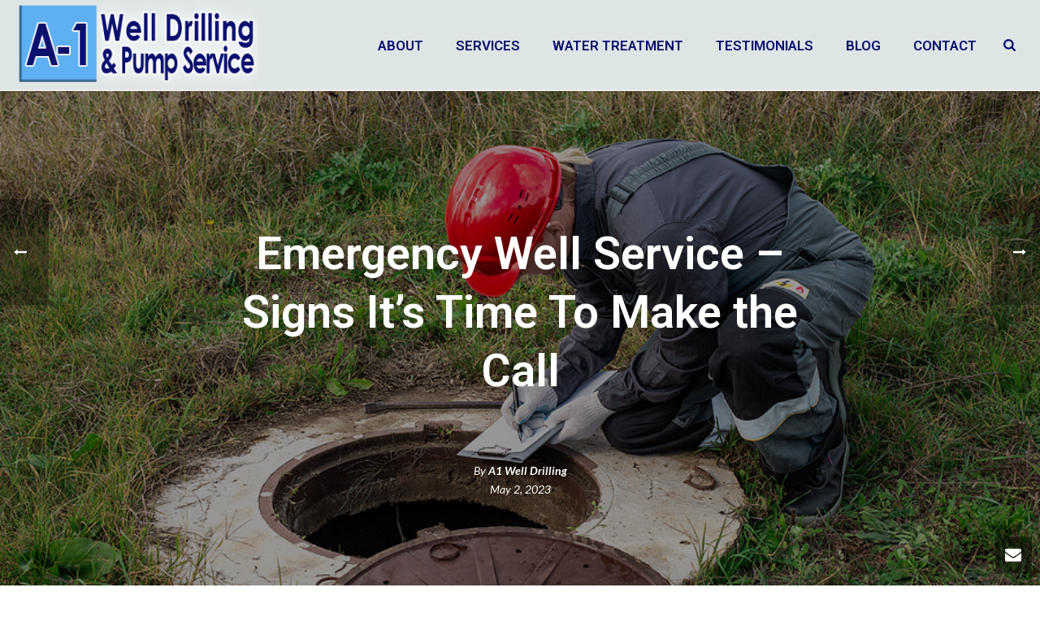

--- FILE ---
content_type: text/html; charset=UTF-8
request_url: https://a1welldrilling.com/emergency-well-service-signs-its-time-to-make-the-call/
body_size: 21720
content:
<!DOCTYPE html>
<html lang="en-US" >
<head>
		<meta charset="UTF-8" /><meta name="viewport" content="width=device-width, initial-scale=1.0, minimum-scale=1.0, maximum-scale=1.0, user-scalable=0" /><meta http-equiv="X-UA-Compatible" content="IE=edge,chrome=1" /><meta name="format-detection" content="telephone=no"><script type="text/javascript">var ajaxurl = "https://a1welldrilling.com/wp-admin/admin-ajax.php";</script><meta name='robots' content='index, follow, max-image-preview:large, max-snippet:-1, max-video-preview:-1' />
	<style>img:is([sizes="auto" i], [sizes^="auto," i]) { contain-intrinsic-size: 3000px 1500px }</style>
	
<!-- Google Tag Manager for WordPress by gtm4wp.com -->
<script data-cfasync="false" data-pagespeed-no-defer>
	var gtm4wp_datalayer_name = "dataLayer";
	var dataLayer = dataLayer || [];
</script>
<!-- End Google Tag Manager for WordPress by gtm4wp.com -->
		<style id="critical-path-css" type="text/css">
			body,html{width:100%;height:100%;margin:0;padding:0}.page-preloader{top:0;left:0;z-index:999;position:fixed;height:100%;width:100%;text-align:center}.preloader-preview-area{animation-delay:-.2s;top:50%;-ms-transform:translateY(100%);transform:translateY(100%);margin-top:10px;max-height:calc(50% - 20px);opacity:1;width:100%;text-align:center;position:absolute}.preloader-logo{max-width:90%;top:50%;-ms-transform:translateY(-100%);transform:translateY(-100%);margin:-10px auto 0 auto;max-height:calc(50% - 20px);opacity:1;position:relative}.ball-pulse>div{width:15px;height:15px;border-radius:100%;margin:2px;animation-fill-mode:both;display:inline-block;animation:ball-pulse .75s infinite cubic-bezier(.2,.68,.18,1.08)}.ball-pulse>div:nth-child(1){animation-delay:-.36s}.ball-pulse>div:nth-child(2){animation-delay:-.24s}.ball-pulse>div:nth-child(3){animation-delay:-.12s}@keyframes ball-pulse{0%{transform:scale(1);opacity:1}45%{transform:scale(.1);opacity:.7}80%{transform:scale(1);opacity:1}}.ball-clip-rotate-pulse{position:relative;-ms-transform:translateY(-15px) translateX(-10px);transform:translateY(-15px) translateX(-10px);display:inline-block}.ball-clip-rotate-pulse>div{animation-fill-mode:both;position:absolute;top:0;left:0;border-radius:100%}.ball-clip-rotate-pulse>div:first-child{height:36px;width:36px;top:7px;left:-7px;animation:ball-clip-rotate-pulse-scale 1s 0s cubic-bezier(.09,.57,.49,.9) infinite}.ball-clip-rotate-pulse>div:last-child{position:absolute;width:50px;height:50px;left:-16px;top:-2px;background:0 0;border:2px solid;animation:ball-clip-rotate-pulse-rotate 1s 0s cubic-bezier(.09,.57,.49,.9) infinite;animation-duration:1s}@keyframes ball-clip-rotate-pulse-rotate{0%{transform:rotate(0) scale(1)}50%{transform:rotate(180deg) scale(.6)}100%{transform:rotate(360deg) scale(1)}}@keyframes ball-clip-rotate-pulse-scale{30%{transform:scale(.3)}100%{transform:scale(1)}}@keyframes square-spin{25%{transform:perspective(100px) rotateX(180deg) rotateY(0)}50%{transform:perspective(100px) rotateX(180deg) rotateY(180deg)}75%{transform:perspective(100px) rotateX(0) rotateY(180deg)}100%{transform:perspective(100px) rotateX(0) rotateY(0)}}.square-spin{display:inline-block}.square-spin>div{animation-fill-mode:both;width:50px;height:50px;animation:square-spin 3s 0s cubic-bezier(.09,.57,.49,.9) infinite}.cube-transition{position:relative;-ms-transform:translate(-25px,-25px);transform:translate(-25px,-25px);display:inline-block}.cube-transition>div{animation-fill-mode:both;width:15px;height:15px;position:absolute;top:-5px;left:-5px;animation:cube-transition 1.6s 0s infinite ease-in-out}.cube-transition>div:last-child{animation-delay:-.8s}@keyframes cube-transition{25%{transform:translateX(50px) scale(.5) rotate(-90deg)}50%{transform:translate(50px,50px) rotate(-180deg)}75%{transform:translateY(50px) scale(.5) rotate(-270deg)}100%{transform:rotate(-360deg)}}.ball-scale>div{border-radius:100%;margin:2px;animation-fill-mode:both;display:inline-block;height:60px;width:60px;animation:ball-scale 1s 0s ease-in-out infinite}@keyframes ball-scale{0%{transform:scale(0)}100%{transform:scale(1);opacity:0}}.line-scale>div{animation-fill-mode:both;display:inline-block;width:5px;height:50px;border-radius:2px;margin:2px}.line-scale>div:nth-child(1){animation:line-scale 1s -.5s infinite cubic-bezier(.2,.68,.18,1.08)}.line-scale>div:nth-child(2){animation:line-scale 1s -.4s infinite cubic-bezier(.2,.68,.18,1.08)}.line-scale>div:nth-child(3){animation:line-scale 1s -.3s infinite cubic-bezier(.2,.68,.18,1.08)}.line-scale>div:nth-child(4){animation:line-scale 1s -.2s infinite cubic-bezier(.2,.68,.18,1.08)}.line-scale>div:nth-child(5){animation:line-scale 1s -.1s infinite cubic-bezier(.2,.68,.18,1.08)}@keyframes line-scale{0%{transform:scaley(1)}50%{transform:scaley(.4)}100%{transform:scaley(1)}}.ball-scale-multiple{position:relative;-ms-transform:translateY(30px);transform:translateY(30px);display:inline-block}.ball-scale-multiple>div{border-radius:100%;animation-fill-mode:both;margin:2px;position:absolute;left:-30px;top:0;opacity:0;margin:0;width:50px;height:50px;animation:ball-scale-multiple 1s 0s linear infinite}.ball-scale-multiple>div:nth-child(2){animation-delay:-.2s}.ball-scale-multiple>div:nth-child(3){animation-delay:-.2s}@keyframes ball-scale-multiple{0%{transform:scale(0);opacity:0}5%{opacity:1}100%{transform:scale(1);opacity:0}}.ball-pulse-sync{display:inline-block}.ball-pulse-sync>div{width:15px;height:15px;border-radius:100%;margin:2px;animation-fill-mode:both;display:inline-block}.ball-pulse-sync>div:nth-child(1){animation:ball-pulse-sync .6s -.21s infinite ease-in-out}.ball-pulse-sync>div:nth-child(2){animation:ball-pulse-sync .6s -.14s infinite ease-in-out}.ball-pulse-sync>div:nth-child(3){animation:ball-pulse-sync .6s -70ms infinite ease-in-out}@keyframes ball-pulse-sync{33%{transform:translateY(10px)}66%{transform:translateY(-10px)}100%{transform:translateY(0)}}.transparent-circle{display:inline-block;border-top:.5em solid rgba(255,255,255,.2);border-right:.5em solid rgba(255,255,255,.2);border-bottom:.5em solid rgba(255,255,255,.2);border-left:.5em solid #fff;transform:translateZ(0);animation:transparent-circle 1.1s infinite linear;width:50px;height:50px;border-radius:50%}.transparent-circle:after{border-radius:50%;width:10em;height:10em}@keyframes transparent-circle{0%{transform:rotate(0)}100%{transform:rotate(360deg)}}.ball-spin-fade-loader{position:relative;top:-10px;left:-10px;display:inline-block}.ball-spin-fade-loader>div{width:15px;height:15px;border-radius:100%;margin:2px;animation-fill-mode:both;position:absolute;animation:ball-spin-fade-loader 1s infinite linear}.ball-spin-fade-loader>div:nth-child(1){top:25px;left:0;animation-delay:-.84s;-webkit-animation-delay:-.84s}.ball-spin-fade-loader>div:nth-child(2){top:17.05px;left:17.05px;animation-delay:-.72s;-webkit-animation-delay:-.72s}.ball-spin-fade-loader>div:nth-child(3){top:0;left:25px;animation-delay:-.6s;-webkit-animation-delay:-.6s}.ball-spin-fade-loader>div:nth-child(4){top:-17.05px;left:17.05px;animation-delay:-.48s;-webkit-animation-delay:-.48s}.ball-spin-fade-loader>div:nth-child(5){top:-25px;left:0;animation-delay:-.36s;-webkit-animation-delay:-.36s}.ball-spin-fade-loader>div:nth-child(6){top:-17.05px;left:-17.05px;animation-delay:-.24s;-webkit-animation-delay:-.24s}.ball-spin-fade-loader>div:nth-child(7){top:0;left:-25px;animation-delay:-.12s;-webkit-animation-delay:-.12s}.ball-spin-fade-loader>div:nth-child(8){top:17.05px;left:-17.05px;animation-delay:0s;-webkit-animation-delay:0s}@keyframes ball-spin-fade-loader{50%{opacity:.3;transform:scale(.4)}100%{opacity:1;transform:scale(1)}}		</style>

		
	<!-- This site is optimized with the Yoast SEO plugin v26.6 - https://yoast.com/wordpress/plugins/seo/ -->
	<title>Emergency Well Service - Signs It&#039;s Time To Make the Call -</title>
	<meta name="description" content="Is your family drinking the best quality water available from your well? These warning signs will help you know when to call for an emergency well service." />
	<link rel="canonical" href="https://a1welldrilling.com/emergency-well-service-signs-its-time-to-make-the-call/" />
	<meta property="og:locale" content="en_US" />
	<meta property="og:type" content="article" />
	<meta property="og:title" content="Emergency Well Service - Signs It&#039;s Time To Make the Call -" />
	<meta property="og:description" content="Is your family drinking the best quality water available from your well? These warning signs will help you know when to call for an emergency well service." />
	<meta property="og:url" content="https://a1welldrilling.com/emergency-well-service-signs-its-time-to-make-the-call/" />
	<meta property="og:site_name" content="A1 Well Drilling &amp; Pump Service" />
	<meta property="article:published_time" content="2023-05-02T08:03:09+00:00" />
	<meta property="og:image" content="https://a1welldrilling.com/wp-content/uploads/2023/05/bigstock-a-male-plumber-in-overalls-and-465523033.jpeg" />
	<meta property="og:image:width" content="900" />
	<meta property="og:image:height" content="600" />
	<meta property="og:image:type" content="image/jpeg" />
	<meta name="author" content="A1 Well Drilling" />
	<meta name="twitter:card" content="summary_large_image" />
	<meta name="twitter:label1" content="Written by" />
	<meta name="twitter:data1" content="A1 Well Drilling" />
	<meta name="twitter:label2" content="Est. reading time" />
	<meta name="twitter:data2" content="4 minutes" />
	<script type="application/ld+json" class="yoast-schema-graph">{"@context":"https://schema.org","@graph":[{"@type":"WebPage","@id":"https://a1welldrilling.com/emergency-well-service-signs-its-time-to-make-the-call/","url":"https://a1welldrilling.com/emergency-well-service-signs-its-time-to-make-the-call/","name":"Emergency Well Service - Signs It's Time To Make the Call -","isPartOf":{"@id":"https://a1welldrilling.com/#website"},"primaryImageOfPage":{"@id":"https://a1welldrilling.com/emergency-well-service-signs-its-time-to-make-the-call/#primaryimage"},"image":{"@id":"https://a1welldrilling.com/emergency-well-service-signs-its-time-to-make-the-call/#primaryimage"},"thumbnailUrl":"https://a1welldrilling.com/wp-content/uploads/2023/05/bigstock-a-male-plumber-in-overalls-and-465523033.jpeg","datePublished":"2023-05-02T08:03:09+00:00","author":{"@id":"https://a1welldrilling.com/#/schema/person/35d1d46356b3ada0d31728dc43252897"},"description":"Is your family drinking the best quality water available from your well? These warning signs will help you know when to call for an emergency well service.","breadcrumb":{"@id":"https://a1welldrilling.com/emergency-well-service-signs-its-time-to-make-the-call/#breadcrumb"},"inLanguage":"en-US","potentialAction":[{"@type":"ReadAction","target":["https://a1welldrilling.com/emergency-well-service-signs-its-time-to-make-the-call/"]}]},{"@type":"ImageObject","inLanguage":"en-US","@id":"https://a1welldrilling.com/emergency-well-service-signs-its-time-to-make-the-call/#primaryimage","url":"https://a1welldrilling.com/wp-content/uploads/2023/05/bigstock-a-male-plumber-in-overalls-and-465523033.jpeg","contentUrl":"https://a1welldrilling.com/wp-content/uploads/2023/05/bigstock-a-male-plumber-in-overalls-and-465523033.jpeg","width":900,"height":600,"caption":"Emergency Well Service - Signs It's Time To Make the Call"},{"@type":"BreadcrumbList","@id":"https://a1welldrilling.com/emergency-well-service-signs-its-time-to-make-the-call/#breadcrumb","itemListElement":[{"@type":"ListItem","position":1,"name":"Home","item":"https://a1welldrilling.com/"},{"@type":"ListItem","position":2,"name":"Blog","item":"https://a1welldrilling.com/blog/"},{"@type":"ListItem","position":3,"name":"Emergency Well Service &#8211; Signs It&#8217;s Time To Make the Call"}]},{"@type":"WebSite","@id":"https://a1welldrilling.com/#website","url":"https://a1welldrilling.com/","name":"A1 Well Drilling &amp; Pump Service","description":"Well Drilling, Pump Repairs, &amp; Water Treatment","potentialAction":[{"@type":"SearchAction","target":{"@type":"EntryPoint","urlTemplate":"https://a1welldrilling.com/?s={search_term_string}"},"query-input":{"@type":"PropertyValueSpecification","valueRequired":true,"valueName":"search_term_string"}}],"inLanguage":"en-US"},{"@type":"Person","@id":"https://a1welldrilling.com/#/schema/person/35d1d46356b3ada0d31728dc43252897","name":"A1 Well Drilling","url":"https://a1welldrilling.com/author/a1drilling/"}]}</script>
	<!-- / Yoast SEO plugin. -->



<link rel="shortcut icon" href="https://a1welldrilling.com/wp-content/uploads/2016/09/favicon.png"  />
<script type="text/javascript">window.abb = {};php = {};window.PHP = {};PHP.ajax = "https://a1welldrilling.com/wp-admin/admin-ajax.php";PHP.wp_p_id = "1149";var mk_header_parallax, mk_banner_parallax, mk_page_parallax, mk_footer_parallax, mk_body_parallax;var mk_images_dir = "https://a1welldrilling.com/wp-content/themes/jupiter/assets/images",mk_theme_js_path = "https://a1welldrilling.com/wp-content/themes/jupiter/assets/js",mk_theme_dir = "https://a1welldrilling.com/wp-content/themes/jupiter",mk_captcha_placeholder = "Enter Captcha",mk_captcha_invalid_txt = "Invalid. Try again.",mk_captcha_correct_txt = "Captcha correct.",mk_responsive_nav_width = 1140,mk_vertical_header_back = "Back",mk_vertical_header_anim = "1",mk_check_rtl = true,mk_grid_width = 1140,mk_ajax_search_option = "fullscreen_search",mk_preloader_bg_color = "#ffffff",mk_accent_color = "#33658a",mk_go_to_top =  "true",mk_smooth_scroll =  "true",mk_preloader_bar_color = "#33658a",mk_preloader_logo = "";var mk_header_parallax = false,mk_banner_parallax = false,mk_footer_parallax = false,mk_body_parallax = false,mk_no_more_posts = "No More Posts",mk_typekit_id   = "",mk_google_fonts = ["Lato:100italic,200italic,300italic,400italic,500italic,600italic,700italic,800italic,900italic,100,200,300,400,500,600,700,800,900","Roboto:100italic,200italic,300italic,400italic,500italic,600italic,700italic,800italic,900italic,100,200,300,400,500,600,700,800,900"],mk_global_lazyload = true;</script>		<!-- This site uses the Google Analytics by ExactMetrics plugin v8.11.0 - Using Analytics tracking - https://www.exactmetrics.com/ -->
							<script src="//www.googletagmanager.com/gtag/js?id=G-QGKY4Y0CT9"  data-cfasync="false" data-wpfc-render="false" type="text/javascript" async></script>
			<script data-cfasync="false" data-wpfc-render="false" type="text/javascript">
				var em_version = '8.11.0';
				var em_track_user = true;
				var em_no_track_reason = '';
								var ExactMetricsDefaultLocations = {"page_location":"https:\/\/a1welldrilling.com\/emergency-well-service-signs-its-time-to-make-the-call\/"};
								if ( typeof ExactMetricsPrivacyGuardFilter === 'function' ) {
					var ExactMetricsLocations = (typeof ExactMetricsExcludeQuery === 'object') ? ExactMetricsPrivacyGuardFilter( ExactMetricsExcludeQuery ) : ExactMetricsPrivacyGuardFilter( ExactMetricsDefaultLocations );
				} else {
					var ExactMetricsLocations = (typeof ExactMetricsExcludeQuery === 'object') ? ExactMetricsExcludeQuery : ExactMetricsDefaultLocations;
				}

								var disableStrs = [
										'ga-disable-G-QGKY4Y0CT9',
									];

				/* Function to detect opted out users */
				function __gtagTrackerIsOptedOut() {
					for (var index = 0; index < disableStrs.length; index++) {
						if (document.cookie.indexOf(disableStrs[index] + '=true') > -1) {
							return true;
						}
					}

					return false;
				}

				/* Disable tracking if the opt-out cookie exists. */
				if (__gtagTrackerIsOptedOut()) {
					for (var index = 0; index < disableStrs.length; index++) {
						window[disableStrs[index]] = true;
					}
				}

				/* Opt-out function */
				function __gtagTrackerOptout() {
					for (var index = 0; index < disableStrs.length; index++) {
						document.cookie = disableStrs[index] + '=true; expires=Thu, 31 Dec 2099 23:59:59 UTC; path=/';
						window[disableStrs[index]] = true;
					}
				}

				if ('undefined' === typeof gaOptout) {
					function gaOptout() {
						__gtagTrackerOptout();
					}
				}
								window.dataLayer = window.dataLayer || [];

				window.ExactMetricsDualTracker = {
					helpers: {},
					trackers: {},
				};
				if (em_track_user) {
					function __gtagDataLayer() {
						dataLayer.push(arguments);
					}

					function __gtagTracker(type, name, parameters) {
						if (!parameters) {
							parameters = {};
						}

						if (parameters.send_to) {
							__gtagDataLayer.apply(null, arguments);
							return;
						}

						if (type === 'event') {
														parameters.send_to = exactmetrics_frontend.v4_id;
							var hookName = name;
							if (typeof parameters['event_category'] !== 'undefined') {
								hookName = parameters['event_category'] + ':' + name;
							}

							if (typeof ExactMetricsDualTracker.trackers[hookName] !== 'undefined') {
								ExactMetricsDualTracker.trackers[hookName](parameters);
							} else {
								__gtagDataLayer('event', name, parameters);
							}
							
						} else {
							__gtagDataLayer.apply(null, arguments);
						}
					}

					__gtagTracker('js', new Date());
					__gtagTracker('set', {
						'developer_id.dNDMyYj': true,
											});
					if ( ExactMetricsLocations.page_location ) {
						__gtagTracker('set', ExactMetricsLocations);
					}
										__gtagTracker('config', 'G-QGKY4Y0CT9', {"forceSSL":"true"} );
										window.gtag = __gtagTracker;										(function () {
						/* https://developers.google.com/analytics/devguides/collection/analyticsjs/ */
						/* ga and __gaTracker compatibility shim. */
						var noopfn = function () {
							return null;
						};
						var newtracker = function () {
							return new Tracker();
						};
						var Tracker = function () {
							return null;
						};
						var p = Tracker.prototype;
						p.get = noopfn;
						p.set = noopfn;
						p.send = function () {
							var args = Array.prototype.slice.call(arguments);
							args.unshift('send');
							__gaTracker.apply(null, args);
						};
						var __gaTracker = function () {
							var len = arguments.length;
							if (len === 0) {
								return;
							}
							var f = arguments[len - 1];
							if (typeof f !== 'object' || f === null || typeof f.hitCallback !== 'function') {
								if ('send' === arguments[0]) {
									var hitConverted, hitObject = false, action;
									if ('event' === arguments[1]) {
										if ('undefined' !== typeof arguments[3]) {
											hitObject = {
												'eventAction': arguments[3],
												'eventCategory': arguments[2],
												'eventLabel': arguments[4],
												'value': arguments[5] ? arguments[5] : 1,
											}
										}
									}
									if ('pageview' === arguments[1]) {
										if ('undefined' !== typeof arguments[2]) {
											hitObject = {
												'eventAction': 'page_view',
												'page_path': arguments[2],
											}
										}
									}
									if (typeof arguments[2] === 'object') {
										hitObject = arguments[2];
									}
									if (typeof arguments[5] === 'object') {
										Object.assign(hitObject, arguments[5]);
									}
									if ('undefined' !== typeof arguments[1].hitType) {
										hitObject = arguments[1];
										if ('pageview' === hitObject.hitType) {
											hitObject.eventAction = 'page_view';
										}
									}
									if (hitObject) {
										action = 'timing' === arguments[1].hitType ? 'timing_complete' : hitObject.eventAction;
										hitConverted = mapArgs(hitObject);
										__gtagTracker('event', action, hitConverted);
									}
								}
								return;
							}

							function mapArgs(args) {
								var arg, hit = {};
								var gaMap = {
									'eventCategory': 'event_category',
									'eventAction': 'event_action',
									'eventLabel': 'event_label',
									'eventValue': 'event_value',
									'nonInteraction': 'non_interaction',
									'timingCategory': 'event_category',
									'timingVar': 'name',
									'timingValue': 'value',
									'timingLabel': 'event_label',
									'page': 'page_path',
									'location': 'page_location',
									'title': 'page_title',
									'referrer' : 'page_referrer',
								};
								for (arg in args) {
																		if (!(!args.hasOwnProperty(arg) || !gaMap.hasOwnProperty(arg))) {
										hit[gaMap[arg]] = args[arg];
									} else {
										hit[arg] = args[arg];
									}
								}
								return hit;
							}

							try {
								f.hitCallback();
							} catch (ex) {
							}
						};
						__gaTracker.create = newtracker;
						__gaTracker.getByName = newtracker;
						__gaTracker.getAll = function () {
							return [];
						};
						__gaTracker.remove = noopfn;
						__gaTracker.loaded = true;
						window['__gaTracker'] = __gaTracker;
					})();
									} else {
										console.log("");
					(function () {
						function __gtagTracker() {
							return null;
						}

						window['__gtagTracker'] = __gtagTracker;
						window['gtag'] = __gtagTracker;
					})();
									}
			</script>
							<!-- / Google Analytics by ExactMetrics -->
		<link rel='stylesheet' id='wp-block-library-css' href='https://a1welldrilling.com/wp-includes/css/dist/block-library/style.min.css' type='text/css' media='all' />
<style id='wp-block-library-theme-inline-css' type='text/css'>
.wp-block-audio :where(figcaption){color:#555;font-size:13px;text-align:center}.is-dark-theme .wp-block-audio :where(figcaption){color:#ffffffa6}.wp-block-audio{margin:0 0 1em}.wp-block-code{border:1px solid #ccc;border-radius:4px;font-family:Menlo,Consolas,monaco,monospace;padding:.8em 1em}.wp-block-embed :where(figcaption){color:#555;font-size:13px;text-align:center}.is-dark-theme .wp-block-embed :where(figcaption){color:#ffffffa6}.wp-block-embed{margin:0 0 1em}.blocks-gallery-caption{color:#555;font-size:13px;text-align:center}.is-dark-theme .blocks-gallery-caption{color:#ffffffa6}:root :where(.wp-block-image figcaption){color:#555;font-size:13px;text-align:center}.is-dark-theme :root :where(.wp-block-image figcaption){color:#ffffffa6}.wp-block-image{margin:0 0 1em}.wp-block-pullquote{border-bottom:4px solid;border-top:4px solid;color:currentColor;margin-bottom:1.75em}.wp-block-pullquote cite,.wp-block-pullquote footer,.wp-block-pullquote__citation{color:currentColor;font-size:.8125em;font-style:normal;text-transform:uppercase}.wp-block-quote{border-left:.25em solid;margin:0 0 1.75em;padding-left:1em}.wp-block-quote cite,.wp-block-quote footer{color:currentColor;font-size:.8125em;font-style:normal;position:relative}.wp-block-quote:where(.has-text-align-right){border-left:none;border-right:.25em solid;padding-left:0;padding-right:1em}.wp-block-quote:where(.has-text-align-center){border:none;padding-left:0}.wp-block-quote.is-large,.wp-block-quote.is-style-large,.wp-block-quote:where(.is-style-plain){border:none}.wp-block-search .wp-block-search__label{font-weight:700}.wp-block-search__button{border:1px solid #ccc;padding:.375em .625em}:where(.wp-block-group.has-background){padding:1.25em 2.375em}.wp-block-separator.has-css-opacity{opacity:.4}.wp-block-separator{border:none;border-bottom:2px solid;margin-left:auto;margin-right:auto}.wp-block-separator.has-alpha-channel-opacity{opacity:1}.wp-block-separator:not(.is-style-wide):not(.is-style-dots){width:100px}.wp-block-separator.has-background:not(.is-style-dots){border-bottom:none;height:1px}.wp-block-separator.has-background:not(.is-style-wide):not(.is-style-dots){height:2px}.wp-block-table{margin:0 0 1em}.wp-block-table td,.wp-block-table th{word-break:normal}.wp-block-table :where(figcaption){color:#555;font-size:13px;text-align:center}.is-dark-theme .wp-block-table :where(figcaption){color:#ffffffa6}.wp-block-video :where(figcaption){color:#555;font-size:13px;text-align:center}.is-dark-theme .wp-block-video :where(figcaption){color:#ffffffa6}.wp-block-video{margin:0 0 1em}:root :where(.wp-block-template-part.has-background){margin-bottom:0;margin-top:0;padding:1.25em 2.375em}
</style>
<style id='classic-theme-styles-inline-css' type='text/css'>
/*! This file is auto-generated */
.wp-block-button__link{color:#fff;background-color:#32373c;border-radius:9999px;box-shadow:none;text-decoration:none;padding:calc(.667em + 2px) calc(1.333em + 2px);font-size:1.125em}.wp-block-file__button{background:#32373c;color:#fff;text-decoration:none}
</style>
<link rel='stylesheet' id='ultimate_blocks-cgb-style-css-css' href='https://a1welldrilling.com/wp-content/plugins/ultimate-blocks/dist/blocks.style.build.css' type='text/css' media='all' />
<style id='global-styles-inline-css' type='text/css'>
:root{--wp--preset--aspect-ratio--square: 1;--wp--preset--aspect-ratio--4-3: 4/3;--wp--preset--aspect-ratio--3-4: 3/4;--wp--preset--aspect-ratio--3-2: 3/2;--wp--preset--aspect-ratio--2-3: 2/3;--wp--preset--aspect-ratio--16-9: 16/9;--wp--preset--aspect-ratio--9-16: 9/16;--wp--preset--color--black: #000000;--wp--preset--color--cyan-bluish-gray: #abb8c3;--wp--preset--color--white: #ffffff;--wp--preset--color--pale-pink: #f78da7;--wp--preset--color--vivid-red: #cf2e2e;--wp--preset--color--luminous-vivid-orange: #ff6900;--wp--preset--color--luminous-vivid-amber: #fcb900;--wp--preset--color--light-green-cyan: #7bdcb5;--wp--preset--color--vivid-green-cyan: #00d084;--wp--preset--color--pale-cyan-blue: #8ed1fc;--wp--preset--color--vivid-cyan-blue: #0693e3;--wp--preset--color--vivid-purple: #9b51e0;--wp--preset--gradient--vivid-cyan-blue-to-vivid-purple: linear-gradient(135deg,rgba(6,147,227,1) 0%,rgb(155,81,224) 100%);--wp--preset--gradient--light-green-cyan-to-vivid-green-cyan: linear-gradient(135deg,rgb(122,220,180) 0%,rgb(0,208,130) 100%);--wp--preset--gradient--luminous-vivid-amber-to-luminous-vivid-orange: linear-gradient(135deg,rgba(252,185,0,1) 0%,rgba(255,105,0,1) 100%);--wp--preset--gradient--luminous-vivid-orange-to-vivid-red: linear-gradient(135deg,rgba(255,105,0,1) 0%,rgb(207,46,46) 100%);--wp--preset--gradient--very-light-gray-to-cyan-bluish-gray: linear-gradient(135deg,rgb(238,238,238) 0%,rgb(169,184,195) 100%);--wp--preset--gradient--cool-to-warm-spectrum: linear-gradient(135deg,rgb(74,234,220) 0%,rgb(151,120,209) 20%,rgb(207,42,186) 40%,rgb(238,44,130) 60%,rgb(251,105,98) 80%,rgb(254,248,76) 100%);--wp--preset--gradient--blush-light-purple: linear-gradient(135deg,rgb(255,206,236) 0%,rgb(152,150,240) 100%);--wp--preset--gradient--blush-bordeaux: linear-gradient(135deg,rgb(254,205,165) 0%,rgb(254,45,45) 50%,rgb(107,0,62) 100%);--wp--preset--gradient--luminous-dusk: linear-gradient(135deg,rgb(255,203,112) 0%,rgb(199,81,192) 50%,rgb(65,88,208) 100%);--wp--preset--gradient--pale-ocean: linear-gradient(135deg,rgb(255,245,203) 0%,rgb(182,227,212) 50%,rgb(51,167,181) 100%);--wp--preset--gradient--electric-grass: linear-gradient(135deg,rgb(202,248,128) 0%,rgb(113,206,126) 100%);--wp--preset--gradient--midnight: linear-gradient(135deg,rgb(2,3,129) 0%,rgb(40,116,252) 100%);--wp--preset--font-size--small: 13px;--wp--preset--font-size--medium: 20px;--wp--preset--font-size--large: 36px;--wp--preset--font-size--x-large: 42px;--wp--preset--spacing--20: 0.44rem;--wp--preset--spacing--30: 0.67rem;--wp--preset--spacing--40: 1rem;--wp--preset--spacing--50: 1.5rem;--wp--preset--spacing--60: 2.25rem;--wp--preset--spacing--70: 3.38rem;--wp--preset--spacing--80: 5.06rem;--wp--preset--shadow--natural: 6px 6px 9px rgba(0, 0, 0, 0.2);--wp--preset--shadow--deep: 12px 12px 50px rgba(0, 0, 0, 0.4);--wp--preset--shadow--sharp: 6px 6px 0px rgba(0, 0, 0, 0.2);--wp--preset--shadow--outlined: 6px 6px 0px -3px rgba(255, 255, 255, 1), 6px 6px rgba(0, 0, 0, 1);--wp--preset--shadow--crisp: 6px 6px 0px rgba(0, 0, 0, 1);}:where(.is-layout-flex){gap: 0.5em;}:where(.is-layout-grid){gap: 0.5em;}body .is-layout-flex{display: flex;}.is-layout-flex{flex-wrap: wrap;align-items: center;}.is-layout-flex > :is(*, div){margin: 0;}body .is-layout-grid{display: grid;}.is-layout-grid > :is(*, div){margin: 0;}:where(.wp-block-columns.is-layout-flex){gap: 2em;}:where(.wp-block-columns.is-layout-grid){gap: 2em;}:where(.wp-block-post-template.is-layout-flex){gap: 1.25em;}:where(.wp-block-post-template.is-layout-grid){gap: 1.25em;}.has-black-color{color: var(--wp--preset--color--black) !important;}.has-cyan-bluish-gray-color{color: var(--wp--preset--color--cyan-bluish-gray) !important;}.has-white-color{color: var(--wp--preset--color--white) !important;}.has-pale-pink-color{color: var(--wp--preset--color--pale-pink) !important;}.has-vivid-red-color{color: var(--wp--preset--color--vivid-red) !important;}.has-luminous-vivid-orange-color{color: var(--wp--preset--color--luminous-vivid-orange) !important;}.has-luminous-vivid-amber-color{color: var(--wp--preset--color--luminous-vivid-amber) !important;}.has-light-green-cyan-color{color: var(--wp--preset--color--light-green-cyan) !important;}.has-vivid-green-cyan-color{color: var(--wp--preset--color--vivid-green-cyan) !important;}.has-pale-cyan-blue-color{color: var(--wp--preset--color--pale-cyan-blue) !important;}.has-vivid-cyan-blue-color{color: var(--wp--preset--color--vivid-cyan-blue) !important;}.has-vivid-purple-color{color: var(--wp--preset--color--vivid-purple) !important;}.has-black-background-color{background-color: var(--wp--preset--color--black) !important;}.has-cyan-bluish-gray-background-color{background-color: var(--wp--preset--color--cyan-bluish-gray) !important;}.has-white-background-color{background-color: var(--wp--preset--color--white) !important;}.has-pale-pink-background-color{background-color: var(--wp--preset--color--pale-pink) !important;}.has-vivid-red-background-color{background-color: var(--wp--preset--color--vivid-red) !important;}.has-luminous-vivid-orange-background-color{background-color: var(--wp--preset--color--luminous-vivid-orange) !important;}.has-luminous-vivid-amber-background-color{background-color: var(--wp--preset--color--luminous-vivid-amber) !important;}.has-light-green-cyan-background-color{background-color: var(--wp--preset--color--light-green-cyan) !important;}.has-vivid-green-cyan-background-color{background-color: var(--wp--preset--color--vivid-green-cyan) !important;}.has-pale-cyan-blue-background-color{background-color: var(--wp--preset--color--pale-cyan-blue) !important;}.has-vivid-cyan-blue-background-color{background-color: var(--wp--preset--color--vivid-cyan-blue) !important;}.has-vivid-purple-background-color{background-color: var(--wp--preset--color--vivid-purple) !important;}.has-black-border-color{border-color: var(--wp--preset--color--black) !important;}.has-cyan-bluish-gray-border-color{border-color: var(--wp--preset--color--cyan-bluish-gray) !important;}.has-white-border-color{border-color: var(--wp--preset--color--white) !important;}.has-pale-pink-border-color{border-color: var(--wp--preset--color--pale-pink) !important;}.has-vivid-red-border-color{border-color: var(--wp--preset--color--vivid-red) !important;}.has-luminous-vivid-orange-border-color{border-color: var(--wp--preset--color--luminous-vivid-orange) !important;}.has-luminous-vivid-amber-border-color{border-color: var(--wp--preset--color--luminous-vivid-amber) !important;}.has-light-green-cyan-border-color{border-color: var(--wp--preset--color--light-green-cyan) !important;}.has-vivid-green-cyan-border-color{border-color: var(--wp--preset--color--vivid-green-cyan) !important;}.has-pale-cyan-blue-border-color{border-color: var(--wp--preset--color--pale-cyan-blue) !important;}.has-vivid-cyan-blue-border-color{border-color: var(--wp--preset--color--vivid-cyan-blue) !important;}.has-vivid-purple-border-color{border-color: var(--wp--preset--color--vivid-purple) !important;}.has-vivid-cyan-blue-to-vivid-purple-gradient-background{background: var(--wp--preset--gradient--vivid-cyan-blue-to-vivid-purple) !important;}.has-light-green-cyan-to-vivid-green-cyan-gradient-background{background: var(--wp--preset--gradient--light-green-cyan-to-vivid-green-cyan) !important;}.has-luminous-vivid-amber-to-luminous-vivid-orange-gradient-background{background: var(--wp--preset--gradient--luminous-vivid-amber-to-luminous-vivid-orange) !important;}.has-luminous-vivid-orange-to-vivid-red-gradient-background{background: var(--wp--preset--gradient--luminous-vivid-orange-to-vivid-red) !important;}.has-very-light-gray-to-cyan-bluish-gray-gradient-background{background: var(--wp--preset--gradient--very-light-gray-to-cyan-bluish-gray) !important;}.has-cool-to-warm-spectrum-gradient-background{background: var(--wp--preset--gradient--cool-to-warm-spectrum) !important;}.has-blush-light-purple-gradient-background{background: var(--wp--preset--gradient--blush-light-purple) !important;}.has-blush-bordeaux-gradient-background{background: var(--wp--preset--gradient--blush-bordeaux) !important;}.has-luminous-dusk-gradient-background{background: var(--wp--preset--gradient--luminous-dusk) !important;}.has-pale-ocean-gradient-background{background: var(--wp--preset--gradient--pale-ocean) !important;}.has-electric-grass-gradient-background{background: var(--wp--preset--gradient--electric-grass) !important;}.has-midnight-gradient-background{background: var(--wp--preset--gradient--midnight) !important;}.has-small-font-size{font-size: var(--wp--preset--font-size--small) !important;}.has-medium-font-size{font-size: var(--wp--preset--font-size--medium) !important;}.has-large-font-size{font-size: var(--wp--preset--font-size--large) !important;}.has-x-large-font-size{font-size: var(--wp--preset--font-size--x-large) !important;}
:where(.wp-block-post-template.is-layout-flex){gap: 1.25em;}:where(.wp-block-post-template.is-layout-grid){gap: 1.25em;}
:where(.wp-block-columns.is-layout-flex){gap: 2em;}:where(.wp-block-columns.is-layout-grid){gap: 2em;}
:root :where(.wp-block-pullquote){font-size: 1.5em;line-height: 1.6;}
</style>
<link rel='stylesheet' id='contact-form-7-css' href='https://a1welldrilling.com/wp-content/plugins/contact-form-7/includes/css/styles.css' type='text/css' media='all' />
<style id='perfmatters-lazy-load-css-inline-css' type='text/css'>

		.perfmatters-lazy-youtube {
			position: relative;
			width: 100%;
			max-width: 100%;
			height: 0px;
			padding-bottom: 56.23%;
			overflow: hidden;
		}
		.perfmatters-lazy-youtube img {
			position: absolute;
			top: 0;
			right: 0;
			bottom: 0;
			left: 0;
			display: block;
			width: 100%;
			max-width: 100%;
			height: auto;
			margin: auto;
			border: none;
			cursor: pointer;
			transition: .5s all;
			-webkit-transition: .5s all;
			-moz-transition: .5s all;
		}
		.perfmatters-lazy-youtube img:hover {
			-webkit-filter:brightness(75%);
		}
		.perfmatters-lazy-youtube .play {
			position: absolute;
			top: 50%;
   			left: 50%;
    		width: 68px;
    		height: 48px;
    		margin-left: -34px;
    		margin-top: -24px;
			background: url(https://a1welldrilling.com/wp-content/plugins/perfmatters/img/youtube.svg) no-repeat;
			background-position: center;
			background-size: cover;
			pointer-events: none;
		}
		.perfmatters-lazy-youtube iframe {
			position: absolute;
			top: 0;
			left: 0;
			width: 100%;
			height: 100%;
			z-index: 99;
		}
		
	
</style>
<link rel='stylesheet' id='ub-extension-style-css-css' href='https://a1welldrilling.com/wp-content/plugins/ultimate-blocks/src/extensions/style.css' type='text/css' media='all' />
<link rel='stylesheet' id='wpcf7-redirect-script-frontend-css' href='https://a1welldrilling.com/wp-content/plugins/wpcf7-redirect/build/assets/frontend-script.css' type='text/css' media='all' />
<link rel='stylesheet' id='theme-styles-css' href='https://a1welldrilling.com/wp-content/themes/jupiter/assets/stylesheet/min/full-styles.6.8.0.css' type='text/css' media='all' />
<style id='theme-styles-inline-css' type='text/css'>

			#wpadminbar {
				-webkit-backface-visibility: hidden;
				backface-visibility: hidden;
				-webkit-perspective: 1000;
				-ms-perspective: 1000;
				perspective: 1000;
				-webkit-transform: translateZ(0px);
				-ms-transform: translateZ(0px);
				transform: translateZ(0px);
			}
			@media screen and (max-width: 600px) {
				#wpadminbar {
					position: fixed !important;
				}
			}
		
body { background-color:#fff; } .hb-custom-header #mk-page-introduce, .mk-header { background-color:#f7f7f7;background-image:url(https://a1welldrilling.com/wp-content/uploads/2016/08/water.jpg);background-repeat:no-repeat;background-position:center center;background-attachment:fixed;background-size:cover;-webkit-background-size:cover;-moz-background-size:cover; } .hb-custom-header > div, .mk-header-bg { background-color:#dee5e5;background-repeat:no-repeat;background-position:center center;background-attachment:fixed; } .mk-classic-nav-bg { background-color:#dee5e5;background-repeat:no-repeat;background-position:center center;background-attachment:fixed; } .master-holder-bg { background-color:#dee5e5;background-repeat:no-repeat;background-position:center center;background-attachment:fixed;background-size:cover;-webkit-background-size:cover;-moz-background-size:cover; } #mk-footer { background-color:#303030; } #mk-boxed-layout { -webkit-box-shadow:0 0 0px rgba(0, 0, 0, 0); -moz-box-shadow:0 0 0px rgba(0, 0, 0, 0); box-shadow:0 0 0px rgba(0, 0, 0, 0); } .mk-news-tab .mk-tabs-tabs .is-active a, .mk-fancy-title.pattern-style span, .mk-fancy-title.pattern-style.color-gradient span:after, .page-bg-color { background-color:#dee5e5; } .page-title { font-size:35px; color:#ffffff; text-transform:uppercase; font-weight:700; letter-spacing:2px; } .page-subtitle { font-size:14px; line-height:100%; color:#a3a3a3; font-size:14px; text-transform:none; } .mk-header { border-bottom:1px solid #ededed; } .header-style-1 .mk-header-padding-wrapper, .header-style-2 .mk-header-padding-wrapper, .header-style-3 .mk-header-padding-wrapper { padding-top:111px; } .mk-process-steps[max-width~="950px"] ul::before { display:none !important; } .mk-process-steps[max-width~="950px"] li { margin-bottom:30px !important; width:100% !important; text-align:center; } .mk-event-countdown-ul[max-width~="750px"] li { width:90%; display:block; margin:0 auto 15px; } body, p { font-family:Lato } h1, h2, h3, h4, h5, h6, #mk-page-introduce, .the-title, .main-navigation-ul, .mk-vm-menuwrapper, .mk-button { font-family:Roboto } @font-face { font-family:'star'; src:url('https://a1welldrilling.com/wp-content/themes/jupiter/assets/stylesheet/fonts/star/font.eot'); src:url('https://a1welldrilling.com/wp-content/themes/jupiter/assets/stylesheet/fonts/star/font.eot?#iefix') format('embedded-opentype'), url('https://a1welldrilling.com/wp-content/themes/jupiter/assets/stylesheet/fonts/star/font.woff') format('woff'), url('https://a1welldrilling.com/wp-content/themes/jupiter/assets/stylesheet/fonts/star/font.ttf') format('truetype'), url('https://a1welldrilling.com/wp-content/themes/jupiter/assets/stylesheet/fonts/star/font.svg#star') format('svg'); font-weight:normal; font-style:normal; } @font-face { font-family:'WooCommerce'; src:url('https://a1welldrilling.com/wp-content/themes/jupiter/assets/stylesheet/fonts/woocommerce/font.eot'); src:url('https://a1welldrilling.com/wp-content/themes/jupiter/assets/stylesheet/fonts/woocommerce/font.eot?#iefix') format('embedded-opentype'), url('https://a1welldrilling.com/wp-content/themes/jupiter/assets/stylesheet/fonts/woocommerce/font.woff') format('woff'), url('https://a1welldrilling.com/wp-content/themes/jupiter/assets/stylesheet/fonts/woocommerce/font.ttf') format('truetype'), url('https://a1welldrilling.com/wp-content/themes/jupiter/assets/stylesheet/fonts/woocommerce/font.svg#WooCommerce') format('svg'); font-weight:normal; font-style:normal; } #snippet-box { display:none; }
</style>
<link rel='stylesheet' id='mkhb-render-css' href='https://a1welldrilling.com/wp-content/themes/jupiter/header-builder/includes/assets/css/mkhb-render.css' type='text/css' media='all' />
<link rel='stylesheet' id='mkhb-row-css' href='https://a1welldrilling.com/wp-content/themes/jupiter/header-builder/includes/assets/css/mkhb-row.css' type='text/css' media='all' />
<link rel='stylesheet' id='mkhb-column-css' href='https://a1welldrilling.com/wp-content/themes/jupiter/header-builder/includes/assets/css/mkhb-column.css' type='text/css' media='all' />
<link rel='stylesheet' id='theme-options-css' href='https://a1welldrilling.com/wp-content/uploads/mk_assets/theme-options-production-1764097824.css' type='text/css' media='all' />
<link rel='stylesheet' id='jupiter-donut-shortcodes-css' href='https://a1welldrilling.com/wp-content/plugins/jupiter-donut/assets/css/shortcodes-styles.min.css' type='text/css' media='all' />
<link rel='stylesheet' id='mk-style-css' href='https://a1welldrilling.com/wp-content/themes/jupiter_child/style.css' type='text/css' media='all' />
<link rel='stylesheet' id='call-now-button-modern-style-css' href='https://a1welldrilling.com/wp-content/plugins/call-now-button/resources/style/modern.css' type='text/css' media='all' />
<script type="text/javascript" data-noptimize='' data-no-minify='' src="https://a1welldrilling.com/wp-content/themes/jupiter/assets/js/plugins/wp-enqueue/min/webfontloader.js" id="mk-webfontloader-js"></script>
<script type="text/javascript" id="mk-webfontloader-js-after">
/* <![CDATA[ */
WebFontConfig = {
	timeout: 2000
}

if ( mk_typekit_id.length > 0 ) {
	WebFontConfig.typekit = {
		id: mk_typekit_id
	}
}

if ( mk_google_fonts.length > 0 ) {
	WebFontConfig.google = {
		families:  mk_google_fonts
	}
}

if ( (mk_google_fonts.length > 0 || mk_typekit_id.length > 0) && navigator.userAgent.indexOf("Speed Insights") == -1) {
	WebFont.load( WebFontConfig );
}
		
/* ]]> */
</script>
<script type="text/javascript" src="https://a1welldrilling.com/wp-content/plugins/google-analytics-dashboard-for-wp/assets/js/frontend-gtag.min.js" id="exactmetrics-frontend-script-js" async="async" data-wp-strategy="async"></script>
<script data-cfasync="false" data-wpfc-render="false" type="text/javascript" id='exactmetrics-frontend-script-js-extra'>/* <![CDATA[ */
var exactmetrics_frontend = {"js_events_tracking":"true","download_extensions":"zip,mp3,mpeg,pdf,docx,pptx,xlsx,rar","inbound_paths":"[{\"path\":\"\\\/go\\\/\",\"label\":\"affiliate\"},{\"path\":\"\\\/recommend\\\/\",\"label\":\"affiliate\"}]","home_url":"https:\/\/a1welldrilling.com","hash_tracking":"false","v4_id":"G-QGKY4Y0CT9"};/* ]]> */
</script>
<script type="text/javascript" src="https://a1welldrilling.com/wp-includes/js/jquery/jquery.min.js" id="jquery-core-js"></script>
<script type="text/javascript" src="https://a1welldrilling.com/wp-includes/js/jquery/jquery-migrate.min.js" id="jquery-migrate-js"></script>
<script></script><link rel="alternate" title="oEmbed (JSON)" type="application/json+oembed" href="https://a1welldrilling.com/wp-json/oembed/1.0/embed?url=https%3A%2F%2Fa1welldrilling.com%2Femergency-well-service-signs-its-time-to-make-the-call%2F" />
<link rel="alternate" title="oEmbed (XML)" type="text/xml+oembed" href="https://a1welldrilling.com/wp-json/oembed/1.0/embed?url=https%3A%2F%2Fa1welldrilling.com%2Femergency-well-service-signs-its-time-to-make-the-call%2F&#038;format=xml" />
<script>!function(){window;var e,t=document;e=function(){var e=t.createElement("script");e.type="text/javascript",e.defer=!0,e.src="https://cdn.endorsal.io/widgets/widget.min.js";var n=t.getElementsByTagName("script")[0];n.parentNode.insertBefore(e,n),e.onload=function(){NDRSL.init("5e06089887d3740573fd7fc7")}},"interactive"===t.readyState||"complete"===t.readyState?e():t.addEventListener("DOMContentLoaded",e())}();</script>

<!-- Global site tag (gtag.js) - Google Analytics -->
<script async src="https://www.googletagmanager.com/gtag/js?id=UA-69806244-23"></script>
<script>
  window.dataLayer = window.dataLayer || [];
  function gtag(){dataLayer.push(arguments);}
  gtag('js', new Date());

  gtag('config', 'UA-69806244-23');
</script>


<!-- Google Tag Manager for WordPress by gtm4wp.com -->
<!-- GTM Container placement set to footer -->
<script data-cfasync="false" data-pagespeed-no-defer type="text/javascript">
	var dataLayer_content = {"pagePostType":"post","pagePostType2":"single-post","pageCategory":["emergency-well-repair","well-maintenance"],"pagePostAuthor":"A1 Well Drilling"};
	dataLayer.push( dataLayer_content );
</script>
<script data-cfasync="false" data-pagespeed-no-defer type="text/javascript">
(function(w,d,s,l,i){w[l]=w[l]||[];w[l].push({'gtm.start':
new Date().getTime(),event:'gtm.js'});var f=d.getElementsByTagName(s)[0],
j=d.createElement(s),dl=l!='dataLayer'?'&l='+l:'';j.async=true;j.src=
'//www.googletagmanager.com/gtm.js?id='+i+dl;f.parentNode.insertBefore(j,f);
})(window,document,'script','dataLayer','GTM-KS5XLC4');
</script>
<!-- End Google Tag Manager for WordPress by gtm4wp.com --><meta itemprop="author" content="A1 Well Drilling" /><meta itemprop="datePublished" content="May 2, 2023" /><meta itemprop="dateModified" content="May 1, 2023" /><meta itemprop="publisher" content="A1 Well Drilling &amp; Pump Service" /><script> var isTest = false; </script><meta name="generator" content="Powered by WPBakery Page Builder - drag and drop page builder for WordPress."/>
<link rel="alternate" type="application/rss+xml" title="RSS" href="https://a1welldrilling.com/rsslatest.xml" /><meta name="generator" content="Jupiter Child Theme 1.0" /><noscript><style> .wpb_animate_when_almost_visible { opacity: 1; }</style></noscript>	<noscript>
		<style type="text/css">
			.perfmatters-lazy[data-src]{
				display:none !important;
			}
		</style>
	</noscript>
	</head>

<body class="wp-singular post-template-default single single-post postid-1149 single-format-standard wp-theme-jupiter wp-child-theme-jupiter_child wpb-js-composer js-comp-ver-8.1 vc_responsive" itemscope="itemscope" itemtype="https://schema.org/WebPage"  data-adminbar="">


	
	<!-- Target for scroll anchors to achieve native browser bahaviour + possible enhancements like smooth scrolling -->
	<div id="top-of-page"></div>

		<div id="mk-boxed-layout">

			<div id="mk-theme-container" >

				 
    <header data-height='110'
                data-sticky-height='55'
                data-responsive-height='90'
                data-transparent-skin=''
                data-header-style='1'
                data-sticky-style='fixed'
                data-sticky-offset='header' id="mk-header-1" class="mk-header header-style-1 header-align-left  toolbar-false menu-hover-5 sticky-style-fixed mk-background-stretch full-header " role="banner" itemscope="itemscope" itemtype="https://schema.org/WPHeader" >
                    <div class="mk-header-holder">
                                                <div class="mk-header-inner add-header-height">

                    <div class="mk-header-bg "></div>

                    
                    
                            <div class="mk-header-nav-container one-row-style menu-hover-style-5" role="navigation" itemscope="itemscope" itemtype="https://schema.org/SiteNavigationElement" >
                                <nav class="mk-main-navigation js-main-nav"><ul id="menu-main-nav" class="main-navigation-ul"><li id="menu-item-33" class="menu-item menu-item-type-post_type menu-item-object-page has-mega-menu"><a class="menu-item-link js-smooth-scroll"  href="https://a1welldrilling.com/about/">About</a></li>
<li id="menu-item-39" class="menu-item menu-item-type-custom menu-item-object-custom menu-item-has-children no-mega-menu"><a class="menu-item-link js-smooth-scroll"  href="#">Services</a>
<ul style="" class="sub-menu ">
	<li id="menu-item-37" class="menu-item menu-item-type-post_type menu-item-object-page"><a class="menu-item-link js-smooth-scroll"  href="https://a1welldrilling.com/well-drilling-nj/">Well Drilling</a></li>
	<li id="menu-item-30" class="menu-item menu-item-type-post_type menu-item-object-page"><a class="menu-item-link js-smooth-scroll"  href="https://a1welldrilling.com/well-pump-repair-service/">Well Pump Repair Service</a></li>
	<li id="menu-item-36" class="menu-item menu-item-type-post_type menu-item-object-page"><a class="menu-item-link js-smooth-scroll"  href="https://a1welldrilling.com/water-well-repair/">Water Well Repair</a></li>
	<li id="menu-item-136" class="menu-item menu-item-type-post_type menu-item-object-page"><a class="menu-item-link js-smooth-scroll"  href="https://a1welldrilling.com/constant-pressure-systems/">Constant Pressure Systems</a></li>
</ul>
</li>
<li id="menu-item-35" class="menu-item menu-item-type-post_type menu-item-object-page no-mega-menu"><a class="menu-item-link js-smooth-scroll"  href="https://a1welldrilling.com/quality-water-treatment/">Water Treatment</a></li>
<li id="menu-item-192" class="menu-item menu-item-type-post_type menu-item-object-page no-mega-menu"><a class="menu-item-link js-smooth-scroll"  href="https://a1welldrilling.com/testimonials/">Testimonials</a></li>
<li id="menu-item-34" class="menu-item menu-item-type-post_type menu-item-object-page current_page_parent no-mega-menu"><a class="menu-item-link js-smooth-scroll"  href="https://a1welldrilling.com/blog/">Blog</a></li>
<li id="menu-item-32" class="menu-item menu-item-type-post_type menu-item-object-page no-mega-menu"><a class="menu-item-link js-smooth-scroll"  href="https://a1welldrilling.com/contact/">Contact</a></li>
</ul></nav>
	<div class="main-nav-side-search">
		<a class="mk-search-trigger add-header-height mk-fullscreen-trigger" href="#"><i class="mk-svg-icon-wrapper"><svg  class="mk-svg-icon" data-name="mk-icon-search" data-cacheid="icon-69512d791dda9" style=" height:16px; width: 14.857142857143px; "  xmlns="http://www.w3.org/2000/svg" viewBox="0 0 1664 1792"><path d="M1152 832q0-185-131.5-316.5t-316.5-131.5-316.5 131.5-131.5 316.5 131.5 316.5 316.5 131.5 316.5-131.5 131.5-316.5zm512 832q0 52-38 90t-90 38q-54 0-90-38l-343-342q-179 124-399 124-143 0-273.5-55.5t-225-150-150-225-55.5-273.5 55.5-273.5 150-225 225-150 273.5-55.5 273.5 55.5 225 150 150 225 55.5 273.5q0 220-124 399l343 343q37 37 37 90z"/></svg></i></a>
	</div>

                            </div>
                            
<div class="mk-nav-responsive-link">
    <div class="mk-css-icon-menu">
        <div class="mk-css-icon-menu-line-1"></div>
        <div class="mk-css-icon-menu-line-2"></div>
        <div class="mk-css-icon-menu-line-3"></div>
    </div>
</div>	<div class=" header-logo fit-logo-img add-header-height  ">
		<a href="https://a1welldrilling.com/" title="A1 Well Drilling &amp; Pump Service">

			<img class="mk-desktop-logo dark-logo  perfmatters-lazy" title="Well Drilling, Pump Repairs, &amp; Water Treatment" alt="Well Drilling, Pump Repairs, &amp; Water Treatment" src="data:image/svg+xml,%3Csvg%20xmlns=&#039;http://www.w3.org/2000/svg&#039;%20viewBox=&#039;0%200%200%200&#039;%3E%3C/svg%3E" data-src="https://a1welldrilling.com/wp-content/uploads/2016/08/logo.png" loading="lazy" /><noscript><img class="mk-desktop-logo dark-logo "
				title="Well Drilling, Pump Repairs, &amp; Water Treatment"
				alt="Well Drilling, Pump Repairs, &amp; Water Treatment"
				src="https://a1welldrilling.com/wp-content/uploads/2016/08/logo.png" /></noscript>

			
			
					</a>
	</div>

                    
                    <div class="mk-header-right">
                                            </div>

                </div>
                
<div class="mk-responsive-wrap">

	<nav class="menu-main-nav-container"><ul id="menu-main-nav-1" class="mk-responsive-nav"><li id="responsive-menu-item-33" class="menu-item menu-item-type-post_type menu-item-object-page"><a class="menu-item-link js-smooth-scroll"  href="https://a1welldrilling.com/about/">About</a></li>
<li id="responsive-menu-item-39" class="menu-item menu-item-type-custom menu-item-object-custom menu-item-has-children"><a class="menu-item-link js-smooth-scroll"  href="#">Services</a><span class="mk-nav-arrow mk-nav-sub-closed"><svg  class="mk-svg-icon" data-name="mk-moon-arrow-down" data-cacheid="icon-69512d791f06c" style=" height:16px; width: 16px; "  xmlns="http://www.w3.org/2000/svg" viewBox="0 0 512 512"><path d="M512 192l-96-96-160 160-160-160-96 96 256 255.999z"/></svg></span>
<ul class="sub-menu ">
	<li id="responsive-menu-item-37" class="menu-item menu-item-type-post_type menu-item-object-page"><a class="menu-item-link js-smooth-scroll"  href="https://a1welldrilling.com/well-drilling-nj/">Well Drilling</a></li>
	<li id="responsive-menu-item-30" class="menu-item menu-item-type-post_type menu-item-object-page"><a class="menu-item-link js-smooth-scroll"  href="https://a1welldrilling.com/well-pump-repair-service/">Well Pump Repair Service</a></li>
	<li id="responsive-menu-item-36" class="menu-item menu-item-type-post_type menu-item-object-page"><a class="menu-item-link js-smooth-scroll"  href="https://a1welldrilling.com/water-well-repair/">Water Well Repair</a></li>
	<li id="responsive-menu-item-136" class="menu-item menu-item-type-post_type menu-item-object-page"><a class="menu-item-link js-smooth-scroll"  href="https://a1welldrilling.com/constant-pressure-systems/">Constant Pressure Systems</a></li>
</ul>
</li>
<li id="responsive-menu-item-35" class="menu-item menu-item-type-post_type menu-item-object-page"><a class="menu-item-link js-smooth-scroll"  href="https://a1welldrilling.com/quality-water-treatment/">Water Treatment</a></li>
<li id="responsive-menu-item-192" class="menu-item menu-item-type-post_type menu-item-object-page"><a class="menu-item-link js-smooth-scroll"  href="https://a1welldrilling.com/testimonials/">Testimonials</a></li>
<li id="responsive-menu-item-34" class="menu-item menu-item-type-post_type menu-item-object-page current_page_parent"><a class="menu-item-link js-smooth-scroll"  href="https://a1welldrilling.com/blog/">Blog</a></li>
<li id="responsive-menu-item-32" class="menu-item menu-item-type-post_type menu-item-object-page"><a class="menu-item-link js-smooth-scroll"  href="https://a1welldrilling.com/contact/">Contact</a></li>
</ul></nav>
			<form class="responsive-searchform" method="get" action="https://a1welldrilling.com/">
		    <input type="text" class="text-input" value="" name="s" id="s" placeholder="Search.." />
		    <i><input value="" type="submit" /><svg  class="mk-svg-icon" data-name="mk-icon-search" data-cacheid="icon-69512d791f60b" xmlns="http://www.w3.org/2000/svg" viewBox="0 0 1664 1792"><path d="M1152 832q0-185-131.5-316.5t-316.5-131.5-316.5 131.5-131.5 316.5 131.5 316.5 316.5 131.5 316.5-131.5 131.5-316.5zm512 832q0 52-38 90t-90 38q-54 0-90-38l-343-342q-179 124-399 124-143 0-273.5-55.5t-225-150-150-225-55.5-273.5 55.5-273.5 150-225 225-150 273.5-55.5 273.5 55.5 225 150 150 225 55.5 273.5q0 220-124 399l343 343q37 37 37 90z"/></svg></i>
		</form>
		

</div>
        
            </div>
        
        <div class="mk-header-padding-wrapper"></div>
 
                
    </header>

<div class="mk-blog-hero center-y bold-style js-el perfmatters-lazy" style data-mk-component="FullHeight" data-bg="url(https://a1welldrilling.com/wp-content/uploads/2023/05/bigstock-a-male-plumber-in-overalls-and-465523033.jpeg)" loading="lazy" >
	<div class="content-holder">
		<h1 class="the-title">
			Emergency Well Service &#8211; Signs It&#8217;s Time To Make the Call		</h1>
					<div class="mk-author-avatar">
							</div>
			<div class="mk-author-name">
				By				<a class="mk-author-name" href="https://a1welldrilling.com/author/a1drilling/">
					 A1 Well Drilling				</a>	
			</div>
			
			<time class="mk-publish-date" datetime="2023-05-02">
				<a href="https://a1welldrilling.com/2023/05/">May 2, 2023</a>
			</time>
			</div>
</div>
		<div id="theme-page" class="master-holder blog-post-type-image blog-style-bold clearfix" itemscope="itemscope" itemtype="https://schema.org/Blog" >
			<div class="master-holder-bg-holder">
				<div id="theme-page-bg" class="master-holder-bg js-el"  ></div>
			</div>
			<div class="mk-main-wrapper-holder">
				<div id="mk-page-id-1149" class="theme-page-wrapper mk-main-wrapper mk-grid full-layout false">
					<div class="theme-content false" itemprop="mainEntityOfPage">
							
	<article id="1149" class="mk-blog-single post-1149 post type-post status-publish format-standard has-post-thumbnail hentry category-emergency-well-repair category-well-maintenance" itemscope="itemscope" itemprop="blogPost" itemtype="http://schema.org/BlogPosting" >

	<div class="clearboth"></div>
<div class="mk-single-content clearfix" itemprop="mainEntityOfPage">
	<h1><span style="font-weight: 400;">Emergency Well Service &#8211; Signs It&#8217;s Time To Make the Call</span></h1>
<p><span style="font-weight: 400;">Water well systems are a vital source of clean water for many homes and businesses. However, like any mechanical device, they can malfunction, break down or simply stop working at any time. A malfunctioning water well system can quickly become an emergency situation, which is why it&#8217;s important to know the signs that indicate when it&#8217;s time to make the call for emergency well service.</span></p>
<h2><span style="font-weight: 400;">No Water Coming From Faucets</span></h2>
<p><span style="font-weight: 400;">If you turn on a faucet and no water comes out, this is a clear indication that there&#8217;s a problem with your well system. It could be due to a power outage, a broken pump, a clogged filter, or a number of other issues. In some cases, it could also indicate that the well has gone dry.</span></p>
<p><span style="font-weight: 400;">If there is no power outage, you can check the circuit breaker to ensure that it hasn&#8217;t tripped. If the breaker is fine, it&#8217;s time to call for emergency well service. A professional technician will be able to diagnose the issue and recommend the appropriate solution.</span></p>
<h2><span style="font-weight: 400;">Decreased Water Pressure</span></h2>
<p><span style="font-weight: 400;">If you notice that the water pressure in your home has decreased significantly, this could be a sign of a problem with your well system. Low water pressure could be caused by a broken pump, a clogged filter, or a malfunctioning pressure tank.</span></p>
<p><span style="font-weight: 400;">If you are experiencing low water pressure in one faucet or shower, it could be due to a clogged aerator. However, if you have low water pressure throughout your entire home, you might be in need of an emergency well service. </span></p>
<h2><span style="font-weight: 400;">Unusual Sounds</span></h2>
<p><span style="font-weight: 400;">Unusual sounds coming from your well system, such as banging, rattling, or humming, could be a sign of a problem. It could indicate that the pump is struggling to draw water or that there&#8217;s a clog in the system.</span></p>
<p><span style="font-weight: 400;">If you notice any unusual sounds coming from your well system, it&#8217;s important to call for emergency well service. Ignoring them could result in a more serious problem down the line.</span></p>
<p><img fetchpriority="high" decoding="async" class="aligncenter wp-image-1152 perfmatters-lazy" src="data:image/svg+xml,%3Csvg%20xmlns=&#039;http://www.w3.org/2000/svg&#039;%20viewBox=&#039;0%200%20650%20433&#039;%3E%3C/svg%3E" alt="emergency well service near me" width="650" height="433" data-src="https://a1welldrilling.com/wp-content/uploads/2023/05/bigstock-rusty-dirty-water-flows-in-a-h-460515627.jpeg" data-srcset="https://a1welldrilling.com/wp-content/uploads/2023/05/bigstock-rusty-dirty-water-flows-in-a-h-460515627.jpeg 900w, https://a1welldrilling.com/wp-content/uploads/2023/05/bigstock-rusty-dirty-water-flows-in-a-h-460515627-300x200.jpeg 300w, https://a1welldrilling.com/wp-content/uploads/2023/05/bigstock-rusty-dirty-water-flows-in-a-h-460515627-768x512.jpeg 768w" data-sizes="(max-width: 650px) 100vw, 650px" loading="lazy" /><noscript><img fetchpriority="high" decoding="async" class="aligncenter wp-image-1152" src="https://a1welldrilling.com/wp-content/uploads/2023/05/bigstock-rusty-dirty-water-flows-in-a-h-460515627.jpeg" alt="emergency well service near me" width="650" height="433" srcset="https://a1welldrilling.com/wp-content/uploads/2023/05/bigstock-rusty-dirty-water-flows-in-a-h-460515627.jpeg 900w, https://a1welldrilling.com/wp-content/uploads/2023/05/bigstock-rusty-dirty-water-flows-in-a-h-460515627-300x200.jpeg 300w, https://a1welldrilling.com/wp-content/uploads/2023/05/bigstock-rusty-dirty-water-flows-in-a-h-460515627-768x512.jpeg 768w" sizes="(max-width: 650px) 100vw, 650px" /></noscript></p>
<h2><span style="font-weight: 400;">Discolored Water</span></h2>
<p><span style="font-weight: 400;">Discolored water is not only unsightly, but it could also pose a health risk to you and your family. The water could be contaminated with sediment, bacteria, or other harmful substances. If you notice discolored water, it&#8217;s important to call for an emergency well service. A professional technician will be able to test your well water and identify the cause of the discoloration. They can then recommend the appropriate water treatment solutions to ensure that your water is safe to drink.</span></p>
<h2><span style="font-weight: 400;">High Electricity Bills</span></h2>
<p><span style="font-weight: 400;">If your electricity bills have suddenly increased for no apparent reason, this could be a sign of a problem with your well system. It could indicate that the pump is malfunctioning and running continuously or that there&#8217;s a leak in the system. This could cause the pump to wear out quicker than it is supposed to, leading to the need for an emergency well service.</span></p>
<h2><span style="font-weight: 400;">Strange Odors</span></h2>
<p><span style="font-weight: 400;">Strange odor coming from your water could indicate that it is contaminated with bacteria, sulfur, or other harmful substances. A professional technician can test your water for bacteria and other contaminants to determine the cause of the odor. Don&#8217;t ignore strange odors, as they could indicate a serious problem that requires emergency well service.</span></p>
<h2><span style="font-weight: 400;">High or Low Water Levels</span></h2>
<p><span style="font-weight: 400;">If you notice that the water level in your well is significantly higher or lower than usual, this could be a sign of a problem. A high water level could indicate that the well is not able to handle the amount of water that&#8217;s being pumped out, while a low water level could indicate that the well has gone dry.</span></p>
<p><a href="https://a1welldrilling.com/contact/"><img decoding="async" class="aligncenter wp-image-1150 size-full perfmatters-lazy" src="data:image/svg+xml,%3Csvg%20xmlns=&#039;http://www.w3.org/2000/svg&#039;%20viewBox=&#039;0%200%20900%20180&#039;%3E%3C/svg%3E" alt="emergency water well service near me" width="900" height="180" data-src="https://a1welldrilling.com/wp-content/uploads/2023/05/a1-well-drilling.png" data-srcset="https://a1welldrilling.com/wp-content/uploads/2023/05/a1-well-drilling.png 900w, https://a1welldrilling.com/wp-content/uploads/2023/05/a1-well-drilling-300x60.png 300w, https://a1welldrilling.com/wp-content/uploads/2023/05/a1-well-drilling-768x154.png 768w" data-sizes="(max-width: 900px) 100vw, 900px" loading="lazy" /><noscript><img decoding="async" class="aligncenter wp-image-1150 size-full" src="https://a1welldrilling.com/wp-content/uploads/2023/05/a1-well-drilling.png" alt="emergency water well service near me" width="900" height="180" srcset="https://a1welldrilling.com/wp-content/uploads/2023/05/a1-well-drilling.png 900w, https://a1welldrilling.com/wp-content/uploads/2023/05/a1-well-drilling-300x60.png 300w, https://a1welldrilling.com/wp-content/uploads/2023/05/a1-well-drilling-768x154.png 768w" sizes="(max-width: 900px) 100vw, 900px" /></noscript></a></p>
<h2><span style="font-weight: 400;">Need Emergency Well Service?</span></h2>
<p><span style="font-weight: 400;">Don&#8217;t hesitate to reach out to A1 Well Drilling and Pump Service. We serve both commercial and residential clients in Monmouth, Ocean, Burlington, Middlesex, and Mercer Counties. Our company is fully licensed and insured, and our team is made up of experienced and professional well drillers and pump installers. In addition to emergency well service, we offer a wide range of services, including well drilling,</span><a href="https://a1welldrilling.com/well-pump-repair-service/"><span style="font-weight: 400;"> pump maintenance</span></a><span style="font-weight: 400;"> and repair, water treatment solutions, and constant pressure system installation. </span><a href="https://a1welldrilling.com/contact/"><span style="font-weight: 400;">Contact us</span></a><span style="font-weight: 400;"> today for all your water well installation, service, and repair needs. </span></p>
</div>


		<div class="single-post-tags">
					</div>
<div class="mk-post-meta-structured-data" style="display:none;visibility:hidden;"><span itemprop="headline">Emergency Well Service &#8211; Signs It&#8217;s Time To Make the Call</span><span itemprop="datePublished">2023-05-02</span><span itemprop="dateModified">2023-05-01</span><span itemprop="publisher" itemscope itemtype="https://schema.org/Organization"><span itemprop="logo" itemscope itemtype="https://schema.org/ImageObject"><span itemprop="url">https://a1welldrilling.com/wp-content/uploads/2016/08/logo.png</span></span><span itemprop="name">A1 Well Drilling &amp; Pump Service</span></span><span itemprop="image" itemscope itemtype="https://schema.org/ImageObject"><span itemprop="contentUrl url">https://a1welldrilling.com/wp-content/uploads/2023/05/bigstock-a-male-plumber-in-overalls-and-465523033.jpeg</span><span  itemprop="width">200px</span><span itemprop="height">200px</span></span></div><div class="mk-social-share">
	<ul>
		<li><a class="mk-blog-print" onClick="window.print()" href="#" title="Print"><img src="data:image/svg+xml,%3Csvg%20xmlns=&#039;http://www.w3.org/2000/svg&#039;%20viewBox=&#039;0%200%200%200&#039;%3E%3C/svg%3E" alt="print page" class="perfmatters-lazy" data-src="https://a1welldrilling.com/wp-content/themes/jupiter/assets/images/social-icons/print.svg" loading="lazy" /><noscript><img src="https://a1welldrilling.com/wp-content/themes/jupiter/assets/images/social-icons/print.svg" alt="print page" /></noscript></a></li>

				<li><a href="https://a1welldrilling.com/emergency-well-service-signs-its-time-to-make-the-call/#comments" class="blog-bold-comment"><img src="data:image/svg+xml,%3Csvg%20xmlns=&#039;http://www.w3.org/2000/svg&#039;%20viewBox=&#039;0%200%200%200&#039;%3E%3C/svg%3E" alt="comments" class="perfmatters-lazy" data-src="https://a1welldrilling.com/wp-content/themes/jupiter/assets/images/social-icons/comment.svg" loading="lazy" /><noscript><img src="https://a1welldrilling.com/wp-content/themes/jupiter/assets/images/social-icons/comment.svg" alt="comments" /></noscript></a></li>
		
		<li><a class="facebook-share" data-title="Emergency Well Service &#8211; Signs It&#8217;s Time To Make the Call" data-url="https://a1welldrilling.com/emergency-well-service-signs-its-time-to-make-the-call/" href="#"><img src="data:image/svg+xml,%3Csvg%20xmlns=&#039;http://www.w3.org/2000/svg&#039;%20viewBox=&#039;0%200%200%200&#039;%3E%3C/svg%3E" alt="facebook icon" class="perfmatters-lazy" data-src="https://a1welldrilling.com/wp-content/themes/jupiter/assets/images/social-icons/facebook.svg" loading="lazy" /><noscript><img src="https://a1welldrilling.com/wp-content/themes/jupiter/assets/images/social-icons/facebook.svg" alt="facebook icon" /></noscript></a></li>
		<li><a class="twitter-share" data-title="Emergency Well Service &#8211; Signs It&#8217;s Time To Make the Call" data-url="https://a1welldrilling.com/emergency-well-service-signs-its-time-to-make-the-call/" href="#"><img src="data:image/svg+xml,%3Csvg%20xmlns=&#039;http://www.w3.org/2000/svg&#039;%20viewBox=&#039;0%200%200%200&#039;%3E%3C/svg%3E" alt="twitter icon" class="perfmatters-lazy" data-src="https://a1welldrilling.com/wp-content/themes/jupiter/assets/images/social-icons/twitter.svg" loading="lazy" /><noscript><img src="https://a1welldrilling.com/wp-content/themes/jupiter/assets/images/social-icons/twitter.svg" alt="twitter icon" /></noscript></a></li>
	</ul>
	<div class="clearboth"></div>
</div>
<div class="mk-about-author-wrapper">
	<div class="mk-about-author-meta" itemprop="author" itemscope="itemscope" itemtype="https://schema.org/Person" >
						<div class="about-author-title">About</div>
				<a class="about-author-name" href="https://a1welldrilling.com/author/a1drilling/" itemprop="url" ><span itemprop="name" >A1 Well Drilling</span></a>
		<div class="about-author-desc"></div>
		<ul class="about-author-social">

															<li><a class="email-icon" title="Get in touch with me via email" href="mailto:creativeclickstaff@gmail.com" target="_blank"><svg  class="mk-svg-icon" data-name="mk-moon-envelop" data-cacheid="icon-69512d792188a" xmlns="http://www.w3.org/2000/svg" viewBox="0 0 512 512"><path d="M480 64h-448c-17.6 0-32 14.4-32 32v320c0 17.6 14.4 32 32 32h448c17.6 0 32-14.4 32-32v-320c0-17.6-14.4-32-32-32zm-32 64v23l-192 113.143-192-113.143v-23h384zm-384 256v-177.286l192 113.143 192-113.143v177.286h-384z"/></svg></a></li>
										
					</ul>
	</div>
	<div class="clearboth"></div>
</div>
    
<section id="comments">

	


	


</section>

</article>

							<div class="clearboth"></div>
											</div>
										<div class="clearboth"></div>
				</div>
			</div>
					</div>


<section id="mk-footer-unfold-spacer"></section>

<section id="mk-footer" class="" role="contentinfo" itemscope="itemscope" itemtype="https://schema.org/WPFooter" >
		<div class="footer-wrapper mk-grid">
		<div class="mk-padding-wrapper">
					<div class="mk-col-1-3"><section id="contact_info-2" class="widget widget_contact_info"><div class="widgettitle">Get In Touch</div>			<ul itemscope="itemscope" itemtype="https://schema.org/Person" >
						<li><svg  class="mk-svg-icon" data-name="mk-moon-office" data-cacheid="icon-69512d7922eaf" style=" height:16px; width: 16px; "  xmlns="http://www.w3.org/2000/svg" viewBox="0 0 512 512"><path d="M0 512h256v-512h-256v512zm160-448h64v64h-64v-64zm0 128h64v64h-64v-64zm0 128h64v64h-64v-64zm-128-256h64v64h-64v-64zm0 128h64v64h-64v-64zm0 128h64v64h-64v-64zm256-160h224v32h-224zm0 352h64v-128h96v128h64v-288h-224z"/></svg><span itemprop="jobTitle">A1 Well Drilling & Pump Service</span></li>			<li><svg  class="mk-svg-icon" data-name="mk-icon-home" data-cacheid="icon-69512d792302e" style=" height:16px; width: 14.857142857143px; "  xmlns="http://www.w3.org/2000/svg" viewBox="0 0 1664 1792"><path d="M1408 992v480q0 26-19 45t-45 19h-384v-384h-256v384h-384q-26 0-45-19t-19-45v-480q0-1 .5-3t.5-3l575-474 575 474q1 2 1 6zm223-69l-62 74q-8 9-21 11h-3q-13 0-21-7l-692-577-692 577q-12 8-24 7-13-2-21-11l-62-74q-8-10-7-23.5t11-21.5l719-599q32-26 76-26t76 26l244 204v-195q0-14 9-23t23-9h192q14 0 23 9t9 23v408l219 182q10 8 11 21.5t-7 23.5z"/></svg><span itemprop="address" itemscope="" itemtype="http://schema.org/PostalAddress">786 Monmouth Road Cream Ridge, NJ 08514</span></li>						
							<li><svg  class="mk-svg-icon" data-name="mk-icon-envelope" data-cacheid="icon-69512d7923179" xmlns="http://www.w3.org/2000/svg" viewBox="0 0 1792 1792"><path d="M1792 710v794q0 66-47 113t-113 47h-1472q-66 0-113-47t-47-113v-794q44 49 101 87 362 246 497 345 57 42 92.5 65.5t94.5 48 110 24.5h2q51 0 110-24.5t94.5-48 92.5-65.5q170-123 498-345 57-39 100-87zm0-294q0 79-49 151t-122 123q-376 261-468 325-10 7-42.5 30.5t-54 38-52 32.5-57.5 27-50 9h-2q-23 0-50-9t-57.5-27-52-32.5-54-38-42.5-30.5q-91-64-262-182.5t-205-142.5q-62-42-117-115.5t-55-136.5q0-78 41.5-130t118.5-52h1472q65 0 112.5 47t47.5 113z"/></svg><span>
				<a itemprop="email" href="mailto:a1welldrillinginfo&#64;gmail.com">a1welldrillinginfo&#64;gmail.com</a></span></li>
			
									</ul>
		</section><section id="text-6" class="widget widget_text">			<div class="textwidget"><p><strong>Monmouth County: </strong><a href="tel:732-462-5550"><span class="indent">732-462-5550</span></a></p>
<p><strong>Ocean County:</strong> <a href="tel:732-928-5502"><span class="indent">732-928-5502</span></a> or <a href="tel:609-660-9995"><span class="indent">609-660-9995</span></a></p>
<p><strong>Burlington County:</strong> <a href="tel:609-758-8001"><span class="indent">609-758-8001</span></a></p>
<p><strong>Mercer County:</strong> <a href="tel:609-758-8001"><span class="indent">609-758-8001</span></a></p>
<p>Fully Licensed and Insured<br />
Licence# JB537827</p>
</div>
		</section></div>
			<div class="mk-col-1-3"><section id="text-4" class="widget widget_text"><div class="widgettitle">Have an Emergency?</div>			<div class="textwidget"><a href="https://a1welldrilling.com/contact/"><img class="wp-image-85 size-full aligncenter perfmatters-lazy" src="data:image/svg+xml,%3Csvg%20xmlns=&#039;http://www.w3.org/2000/svg&#039;%20viewBox=&#039;0%200%20400%20300&#039;%3E%3C/svg%3E" alt="EmergencyServiceAvailable 24%2F7" width="400" height="300" data-src="https://a1welldrilling.com/wp-content/uploads/2016/08/EmergencyServiceAvailable-242F7-2.png" loading="lazy" /><noscript><img class="wp-image-85 size-full aligncenter" src="https://a1welldrilling.com/wp-content/uploads/2016/08/EmergencyServiceAvailable-242F7-2.png" alt="EmergencyServiceAvailable 24%2F7" width="400" height="300" /></noscript></a></div>
		</section></div>
			<div class="mk-col-1-3"><section id="text-7" class="widget widget_text"><div class="widgettitle">We accept all major Credit Cards</div>			<div class="textwidget"><img class="wp-image-85 size-full aligncenter perfmatters-lazy" src="data:image/svg+xml,%3Csvg%20xmlns=&#039;http://www.w3.org/2000/svg&#039;%20viewBox=&#039;0%200%20400%2069&#039;%3E%3C/svg%3E" alt="EmergencyServiceAvailable 24%2F7" width="400" height="69" data-src="https://a1welldrilling.com/wp-content/uploads/2016/09/creditCards.jpg" loading="lazy" /><noscript><img class="wp-image-85 size-full aligncenter" src="https://a1welldrilling.com/wp-content/uploads/2016/09/creditCards.jpg" alt="EmergencyServiceAvailable 24%2F7" width="400" height="69" /></noscript></a></div>
		</section><section id="social-2" class="widget widget_social_networks"><div id="social-69512d7923840" class="align-left"><a href="https://www.facebook.com/a1welldrillingandpumpservice" rel="nofollow noreferrer noopener" class="builtin-icons mk-circle-frame light large facebook-hover" target="_blank" alt="Follow Us on facebook" title="Follow Us on facebook"><svg  class="mk-svg-icon" data-name="mk-jupiter-icon-simple-facebook" data-cacheid="icon-69512d79239b1" style=" height:16px; width: 16px; "  xmlns="http://www.w3.org/2000/svg" viewBox="0 0 512 512"><path d="M192.191 92.743v60.485h-63.638v96.181h63.637v256.135h97.069v-256.135h84.168s6.674-51.322 9.885-96.508h-93.666v-42.921c0-8.807 11.565-20.661 23.01-20.661h71.791v-95.719h-83.57c-111.317 0-108.686 86.262-108.686 99.142z"/></svg></a></div></section></div>
				<div class="clearboth"></div>
		</div>
	</div>
		
<div id="sub-footer">
	<div class=" mk-grid">
		
		<span class="mk-footer-copyright">Copyright © 2016 A1 Well Drilling & Pump Service. All Rights Reserved. Design by Creative Click Media, a <a href="http://creativeclickmedia.com">New Jersey Internet Marketing Company</a></span>
			</div>
	<div class="clearboth"></div>
</div>
</section>
</div>
</div>

<div class="bottom-corner-btns js-bottom-corner-btns">

<a href="#top-of-page" class="mk-go-top  js-smooth-scroll js-bottom-corner-btn js-bottom-corner-btn--back">
	<svg  class="mk-svg-icon" data-name="mk-icon-chevron-up" data-cacheid="icon-69512d7923c0f" style=" height:16px; width: 16px; "  xmlns="http://www.w3.org/2000/svg" viewBox="0 0 1792 1792"><path d="M1683 1331l-166 165q-19 19-45 19t-45-19l-531-531-531 531q-19 19-45 19t-45-19l-166-165q-19-19-19-45.5t19-45.5l742-741q19-19 45-19t45 19l742 741q19 19 19 45.5t-19 45.5z"/></svg></a>
	<div class="mk-quick-contact-wrapper js-bottom-corner-btn js-bottom-corner-btn--contact">
			
		<a href="#" class="mk-quick-contact-link"><svg  class="mk-svg-icon" data-name="mk-icon-envelope" data-cacheid="icon-69512d7923dbe" style=" height:20px; width: 20px; "  xmlns="http://www.w3.org/2000/svg" viewBox="0 0 1792 1792"><path d="M1792 710v794q0 66-47 113t-113 47h-1472q-66 0-113-47t-47-113v-794q44 49 101 87 362 246 497 345 57 42 92.5 65.5t94.5 48 110 24.5h2q51 0 110-24.5t94.5-48 92.5-65.5q170-123 498-345 57-39 100-87zm0-294q0 79-49 151t-122 123q-376 261-468 325-10 7-42.5 30.5t-54 38-52 32.5-57.5 27-50 9h-2q-23 0-50-9t-57.5-27-52-32.5-54-38-42.5-30.5q-91-64-262-182.5t-205-142.5q-62-42-117-115.5t-55-136.5q0-78 41.5-130t118.5-52h1472q65 0 112.5 47t47.5 113z"/></svg></a>
		<div id="mk-quick-contact">
			<div class="mk-quick-contact-title">Contact Us</div>
			<p>We&#039;re not around right now. But you can send us an email and we&#039;ll get back to you, asap.</p>
			<form class="mk-contact-form" method="post" novalidate="novalidate">
				<input type="text" placeholder="Name*" required="required" id="name" name="name" class="text-input" value="" tabindex="2035" />
				<input type="email" data-type="email" required="required" placeholder="Email*" id="email" name="email" class="text-input" value="" tabindex="2036"  />
				<textarea placeholder="Message*" required="required" id="content" name="content" class="textarea" tabindex="2037"></textarea>
				
								<div class="mk-quick-contact-gdpr-consent">
					<div>
					<input type="checkbox" name="contact_form_gdpr_check" id="gdpr_check_2038" class="mk-checkbox" required="required" value="" tabindex="2038" /><label for="gdpr_check_2038">I consent to A1 Well Drilling &amp; Pump Service collecting my details through this form.</label>
					</div>
				</div>
				
				<div class="btn-cont">
					<button tabindex="2039" class="mk-progress-button mk-contact-button accent-bg-color button" data-style="move-up">
						<span class="mk-progress-button-content">Send</span>
						<span class="mk-progress">
							<span class="mk-progress-inner"></span>
						</span>
						<span class="state-success"><svg  class="mk-svg-icon" data-name="mk-moon-checkmark" data-cacheid="icon-69512d7924136" xmlns="http://www.w3.org/2000/svg" viewBox="0 0 512 512"><path d="M432 64l-240 240-112-112-80 80 192 192 320-320z"/></svg></span>
						<span class="state-error"><svg  class="mk-svg-icon" data-name="mk-moon-close" data-cacheid="icon-69512d7924359" xmlns="http://www.w3.org/2000/svg" viewBox="0 0 512 512"><path d="M507.331 411.33l-.006-.005-155.322-155.325 155.322-155.325.006-.005c1.672-1.673 2.881-3.627 3.656-5.708 2.123-5.688.912-12.341-3.662-16.915l-73.373-73.373c-4.574-4.573-11.225-5.783-16.914-3.66-2.08.775-4.035 1.984-5.709 3.655l-.004.005-155.324 155.326-155.324-155.325-.005-.005c-1.673-1.671-3.627-2.88-5.707-3.655-5.69-2.124-12.341-.913-16.915 3.66l-73.374 73.374c-4.574 4.574-5.784 11.226-3.661 16.914.776 2.08 1.985 4.036 3.656 5.708l.005.005 155.325 155.324-155.325 155.326-.004.005c-1.671 1.673-2.88 3.627-3.657 5.707-2.124 5.688-.913 12.341 3.661 16.915l73.374 73.373c4.575 4.574 11.226 5.784 16.915 3.661 2.08-.776 4.035-1.985 5.708-3.656l.005-.005 155.324-155.325 155.324 155.325.006.004c1.674 1.672 3.627 2.881 5.707 3.657 5.689 2.123 12.342.913 16.914-3.661l73.373-73.374c4.574-4.574 5.785-11.227 3.662-16.915-.776-2.08-1.985-4.034-3.657-5.707z"/></svg></span>
					</button>
				</div>
				<input type="hidden" id="security" name="security" value="722b1f96a7" /><input type="hidden" name="_wp_http_referer" value="/emergency-well-service-signs-its-time-to-make-the-call/" />				<input type="hidden" id="sh_id" name="sh_id" value="15"><input type="hidden" id="p_id" name="p_id" value="2342">				<div class="contact-form-message clearfix"></div>  
			</form>
			<div class="bottom-arrow"></div>
		</div>
	</div>
</div>



<div class="mk-fullscreen-search-overlay">
	<a href="#" class="mk-fullscreen-close"><svg  class="mk-svg-icon" data-name="mk-moon-close-2" data-cacheid="icon-69512d7924629" xmlns="http://www.w3.org/2000/svg" viewBox="0 0 512 512"><path d="M390.628 345.372l-45.256 45.256-89.372-89.373-89.373 89.372-45.255-45.255 89.373-89.372-89.372-89.373 45.254-45.254 89.373 89.372 89.372-89.373 45.256 45.255-89.373 89.373 89.373 89.372z"/></svg></a>
	<div class="mk-fullscreen-search-wrapper">
		<p>Start typing and press Enter to search</p>
		<form method="get" id="mk-fullscreen-searchform" action="https://a1welldrilling.com/">
			<input type="text" value="" name="s" id="mk-fullscreen-search-input" />
			<i class="fullscreen-search-icon"><svg  class="mk-svg-icon" data-name="mk-icon-search" data-cacheid="icon-69512d792479c" style=" height:25px; width: 23.214285714286px; "  xmlns="http://www.w3.org/2000/svg" viewBox="0 0 1664 1792"><path d="M1152 832q0-185-131.5-316.5t-316.5-131.5-316.5 131.5-131.5 316.5 131.5 316.5 316.5 131.5 316.5-131.5 131.5-316.5zm512 832q0 52-38 90t-90 38q-54 0-90-38l-343-342q-179 124-399 124-143 0-273.5-55.5t-225-150-150-225-55.5-273.5 55.5-273.5 150-225 225-150 273.5-55.5 273.5 55.5 225 150 150 225 55.5 273.5q0 220-124 399l343 343q37 37 37 90z"/></svg></i>
		</form>
	</div>
</div>


	<style type='text/css'></style><script type="speculationrules">
{"prefetch":[{"source":"document","where":{"and":[{"href_matches":"\/*"},{"not":{"href_matches":["\/wp-*.php","\/wp-admin\/*","\/wp-content\/uploads\/*","\/wp-content\/*","\/wp-content\/plugins\/*","\/wp-content\/themes\/jupiter_child\/*","\/wp-content\/themes\/jupiter\/*","\/*\\?(.+)"]}},{"not":{"selector_matches":"a[rel~=\"nofollow\"]"}},{"not":{"selector_matches":".no-prefetch, .no-prefetch a"}}]},"eagerness":"conservative"}]}
</script>



<!-- GTM Container placement set to footer -->
<!-- Google Tag Manager (noscript) -->
				<noscript><iframe src="https://www.googletagmanager.com/ns.html?id=GTM-KS5XLC4" height="0" width="0" style="display:none;visibility:hidden" aria-hidden="true"></iframe></noscript>
<!-- End Google Tag Manager (noscript) --><a class="mk-post-nav mk-post-prev with-image" href="https://a1welldrilling.com/how-to-extend-your-water-well-pump-lifespan/"><span class="pagnav-wrapper"><span class="pagenav-top"><span class="pagenav-image"><img width="150" height="150" src="data:image/svg+xml,%3Csvg%20xmlns=&#039;http://www.w3.org/2000/svg&#039;%20viewBox=&#039;0%200%20150%20150&#039;%3E%3C/svg%3E" class="attachment-image-size-150x150 size-image-size-150x150 wp-post-image perfmatters-lazy" alt="How to Extend Your Water Well Pump Lifespan" decoding="async" loading="lazy" itemprop="image" data-src="https://a1welldrilling.com/wp-content/uploads/2023/04/bigstock-woman-filling-glass-with-tap-w-468467825-150x150.jpg" data-srcset="https://a1welldrilling.com/wp-content/uploads/2023/04/bigstock-woman-filling-glass-with-tap-w-468467825-150x150.jpg 150w, https://a1welldrilling.com/wp-content/uploads/2023/04/bigstock-woman-filling-glass-with-tap-w-468467825-266x266.jpg 266w, https://a1welldrilling.com/wp-content/uploads/2023/04/bigstock-woman-filling-glass-with-tap-w-468467825-1024x1024.jpg 1024w, https://a1welldrilling.com/wp-content/uploads/2023/04/bigstock-woman-filling-glass-with-tap-w-468467825-600x600.jpg 600w" data-sizes="auto, (max-width: 150px) 100vw, 150px" /><noscript><img width="150" height="150" src="https://a1welldrilling.com/wp-content/uploads/2023/04/bigstock-woman-filling-glass-with-tap-w-468467825-150x150.jpg" class="attachment-image-size-150x150 size-image-size-150x150 wp-post-image" alt="How to Extend Your Water Well Pump Lifespan" decoding="async" loading="lazy" srcset="https://a1welldrilling.com/wp-content/uploads/2023/04/bigstock-woman-filling-glass-with-tap-w-468467825-150x150.jpg 150w, https://a1welldrilling.com/wp-content/uploads/2023/04/bigstock-woman-filling-glass-with-tap-w-468467825-266x266.jpg 266w, https://a1welldrilling.com/wp-content/uploads/2023/04/bigstock-woman-filling-glass-with-tap-w-468467825-1024x1024.jpg 1024w, https://a1welldrilling.com/wp-content/uploads/2023/04/bigstock-woman-filling-glass-with-tap-w-468467825-600x600.jpg 600w" sizes="auto, (max-width: 150px) 100vw, 150px" itemprop="image" /></noscript></span><span class="mk-pavnav-icon"><svg  class="mk-svg-icon" data-name="mk-icon-long-arrow-left" data-cacheid="icon-69512d79268b6" xmlns="http://www.w3.org/2000/svg" viewBox="0 0 1792 1792"><path d="M1792 800v192q0 14-9 23t-23 9h-1248v224q0 21-19 29t-35-5l-384-350q-10-10-10-23 0-14 10-24l384-354q16-14 35-6 19 9 19 29v224h1248q14 0 23 9t9 23z"/></svg></span></span><div class="nav-info-container"><span class="pagenav-bottom"><span class="pagenav-title">How to Extend Your Water Well Pump Lifespan</span><span class="pagenav-category">Well Maintenance, Well Pump Service</span></span></div></span></a><a class="mk-post-nav mk-post-next with-image" href="https://a1welldrilling.com/well-water-contamination-what-you-need-to-know/"><span class="pagnav-wrapper"><span class="pagenav-top"><span class="mk-pavnav-icon"><svg  class="mk-svg-icon" data-name="mk-icon-long-arrow-right" data-cacheid="icon-69512d792805e" xmlns="http://www.w3.org/2000/svg" viewBox="0 0 1792 1792"><path d="M1728 893q0 14-10 24l-384 354q-16 14-35 6-19-9-19-29v-224h-1248q-14 0-23-9t-9-23v-192q0-14 9-23t23-9h1248v-224q0-21 19-29t35 5l384 350q10 10 10 23z"/></svg></span><span class="pagenav-image"><img width="150" height="150" src="data:image/svg+xml,%3Csvg%20xmlns=&#039;http://www.w3.org/2000/svg&#039;%20viewBox=&#039;0%200%20150%20150&#039;%3E%3C/svg%3E" class="attachment-image-size-150x150 size-image-size-150x150 wp-post-image perfmatters-lazy" alt="well water contamination" decoding="async" loading="lazy" itemprop="image" data-src="https://a1welldrilling.com/wp-content/uploads/2023/05/bigstock-house-water-filtration-system-475737301-150x150.jpeg" data-srcset="https://a1welldrilling.com/wp-content/uploads/2023/05/bigstock-house-water-filtration-system-475737301-150x150.jpeg 150w, https://a1welldrilling.com/wp-content/uploads/2023/05/bigstock-house-water-filtration-system-475737301-266x266.jpeg 266w, https://a1welldrilling.com/wp-content/uploads/2023/05/bigstock-house-water-filtration-system-475737301-1024x1024.jpeg 1024w, https://a1welldrilling.com/wp-content/uploads/2023/05/bigstock-house-water-filtration-system-475737301-600x600.jpeg 600w" data-sizes="auto, (max-width: 150px) 100vw, 150px" /><noscript><img width="150" height="150" src="https://a1welldrilling.com/wp-content/uploads/2023/05/bigstock-house-water-filtration-system-475737301-150x150.jpeg" class="attachment-image-size-150x150 size-image-size-150x150 wp-post-image" alt="well water contamination" decoding="async" loading="lazy" srcset="https://a1welldrilling.com/wp-content/uploads/2023/05/bigstock-house-water-filtration-system-475737301-150x150.jpeg 150w, https://a1welldrilling.com/wp-content/uploads/2023/05/bigstock-house-water-filtration-system-475737301-266x266.jpeg 266w, https://a1welldrilling.com/wp-content/uploads/2023/05/bigstock-house-water-filtration-system-475737301-1024x1024.jpeg 1024w, https://a1welldrilling.com/wp-content/uploads/2023/05/bigstock-house-water-filtration-system-475737301-600x600.jpeg 600w" sizes="auto, (max-width: 150px) 100vw, 150px" itemprop="image" /></noscript></span></span><div class="nav-info-container"><span class="pagenav-bottom"><span class="pagenav-title">Well Water Contamination &#8211; What You Need to Know</span><span class="pagenav-category">Home Water Well, Well Contamination, Well Maintenance</span></span></div></span></a><script type="text/javascript">
    php = {
        hasAdminbar: false,
        json: (null != null) ? null : "",
        jsPath: 'https://a1welldrilling.com/wp-content/themes/jupiter/assets/js'
      };
    </script><!-- Call Now Button 1.5.5 (https://callnowbutton.com) [renderer:modern]-->
<a aria-label="Call Now Button" href="tel:7324625550" id="callnowbutton" class="call-now-button  cnb-zoom-100  cnb-zindex-10  cnb-single cnb-right cnb-displaymode cnb-displaymode-mobile-only" style="background-image:url([data-uri]); background-color:#0c116e;" onclick='ga("send", "event", "Contact", "Call Now Button", "Phone");return gtag_report_conversion("tel:7324625550");'><span>Call Now Button</span></a><script type="text/javascript" src="https://a1welldrilling.com/wp-includes/js/dist/hooks.min.js" id="wp-hooks-js"></script>
<script type="text/javascript" src="https://a1welldrilling.com/wp-includes/js/dist/i18n.min.js" id="wp-i18n-js"></script>
<script type="text/javascript" id="wp-i18n-js-after">
/* <![CDATA[ */
wp.i18n.setLocaleData( { 'text direction\u0004ltr': [ 'ltr' ] } );
/* ]]> */
</script>
<script type="text/javascript" src="https://a1welldrilling.com/wp-content/plugins/contact-form-7/includes/swv/js/index.js" id="swv-js"></script>
<script type="text/javascript" id="contact-form-7-js-before">
/* <![CDATA[ */
var wpcf7 = {
    "api": {
        "root": "https:\/\/a1welldrilling.com\/wp-json\/",
        "namespace": "contact-form-7\/v1"
    },
    "cached": 1
};
/* ]]> */
</script>
<script type="text/javascript" src="https://a1welldrilling.com/wp-content/plugins/contact-form-7/includes/js/index.js" id="contact-form-7-js"></script>
<script type="text/javascript" data-cfasync="false" src="https://a1welldrilling.com/wp-content/plugins/perfmatters/js/lazyload.min.js" id="perfmatters-lazy-load-js-js"></script>
<script type="text/javascript" id="wpcf7-redirect-script-js-extra">
/* <![CDATA[ */
var wpcf7r = {"ajax_url":"https:\/\/a1welldrilling.com\/wp-admin\/admin-ajax.php"};
/* ]]> */
</script>
<script type="text/javascript" src="https://a1welldrilling.com/wp-content/plugins/wpcf7-redirect/build/assets/frontend-script.js" id="wpcf7-redirect-script-js"></script>
<script type="text/javascript" src="https://a1welldrilling.com/wp-content/plugins/duracelltomi-google-tag-manager/dist/js/gtm4wp-form-move-tracker.js" id="gtm4wp-form-move-tracker-js"></script>
<script type="text/javascript" src="https://a1welldrilling.com/wp-content/themes/jupiter/assets/js/plugins/wp-enqueue/min/smoothscroll.js" id="smoothscroll-js"></script>
<script type="text/javascript" src="https://a1welldrilling.com/wp-content/themes/jupiter/assets/js/min/full-scripts.6.8.0.js" id="theme-scripts-js"></script>
<script type="text/javascript" src="https://a1welldrilling.com/wp-content/themes/jupiter/header-builder/includes/assets/js/mkhb-render.js" id="mkhb-render-js"></script>
<script type="text/javascript" src="https://a1welldrilling.com/wp-content/themes/jupiter/header-builder/includes/assets/js/mkhb-column.js" id="mkhb-column-js"></script>
<script type="text/javascript" id="jupiter-donut-shortcodes-js-extra">
/* <![CDATA[ */
var jupiterDonutVars = {"themeDir":"https:\/\/a1welldrilling.com\/wp-content\/themes\/jupiter","assetsUrl":"https:\/\/a1welldrilling.com\/wp-content\/plugins\/jupiter-donut\/assets","gridWidth":"1140","ajaxUrl":"https:\/\/a1welldrilling.com\/wp-admin\/admin-ajax.php","nonce":"15ccb7b901"};
/* ]]> */
</script>
<script type="text/javascript" src="https://a1welldrilling.com/wp-content/plugins/jupiter-donut/assets/js/shortcodes-scripts.min.js" id="jupiter-donut-shortcodes-js"></script>
<script></script><div style="max-width:150px;min-height:70px;margin:0 auto;text-align:center;position:relative;">
					<a href=https://malcare.com?src=E18CB0&#038;utm_source=mcbadge&#038;utm_medium=usersite&#038;utm_campaign=badge target="_blank" ><img src="data:image/svg+xml,%3Csvg%20xmlns=&#039;http://www.w3.org/2000/svg&#039;%20viewBox=&#039;0%200%200%200&#039;%3E%3C/svg%3E" alt="Malcare WordPress Security" class="perfmatters-lazy" data-src="https://a1welldrilling.com/wp-content/plugins/blogvault-real-time-backup/img/malcare-wordpress-security.png" loading="lazy" /><noscript><img src="https://a1welldrilling.com/wp-content/plugins/blogvault-real-time-backup/img/malcare-wordpress-security.png" alt="Malcare WordPress Security" /></noscript></a></div><script type="text/javascript">	window.get = {};	window.get.captcha = function(enteredCaptcha) {
                  return jQuery.get(ajaxurl, { action : "mk_validate_captcha_input", captcha: enteredCaptcha });
              	};</script>	<script type="text/javascript">
		var lazyLoadInstance = new LazyLoad({
		    elements_selector: "[loading=lazy],.perfmatters-lazy",
		    thresholds: "200% 0px"
		});

					document.addEventListener("DOMContentLoaded", function() {
				var target = document.querySelector('body');
				var observer = new MutationObserver(function(mutations) {
					lazyLoadInstance.update();
				});

				var config = { 
					childList: true,
					subtree: true
				};
				observer.observe(target, config);
			});
		
					function perfmattersLazyLoadYouTube(e) {
			    var iframe = document.createElement("iframe");
			    var params = "ID?autoplay=1";
			    params += 0 === e.dataset.query.length ? "" : "&" + e.dataset.query;
			    iframe.setAttribute("src", params.replace("ID", e.dataset.src));
		        iframe.setAttribute("frameborder", "0");
		        iframe.setAttribute("allowfullscreen", "1");
		        iframe.setAttribute("allow", "accelerometer; autoplay; encrypted-media; gyroscope; picture-in-picture");
		        e.replaceChild(iframe, e.firstChild);
			}
		
	</script>

	</body>
</html>
